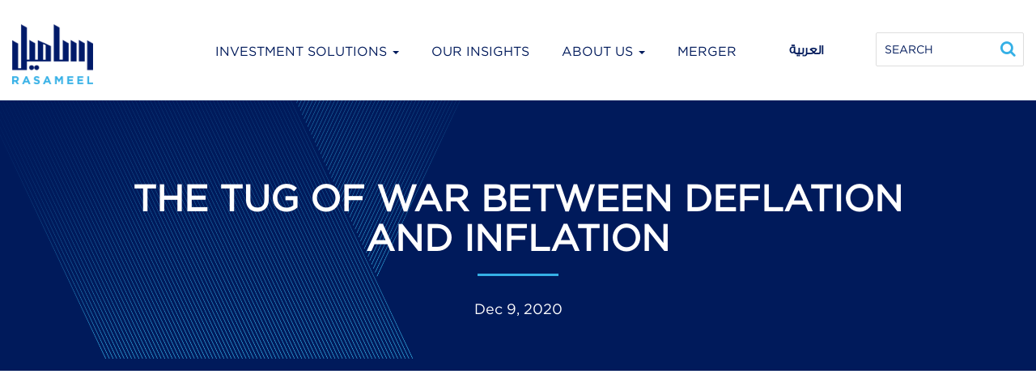

--- FILE ---
content_type: text/html; charset=UTF-8
request_url: https://www.rasameel.com/en/the-tug-of-war-between-deflation-and-inflation/
body_size: 11171
content:

<!doctype html>
<!--[if lt IE 7 ]> <html class="no-js ie6" lang="en-US"> <![endif]-->
<!--[if IE 7 ]>    <html class="no-js ie7" lang="en-US"> <![endif]-->
<!--[if IE 8 ]>    <html class="no-js ie8" lang="en-US"> <![endif]-->
<!--[if (gte IE 9)|!(IE)]><!--> <html class="no-js" lang="en-US"> <!--<![endif]-->
<head>
<title>The tug of war between Deflation and Inflation - Rasameel</title>


<meta charset="UTF-8" />
<meta name="viewport" content="width=device-width, user-scalable=no, initial-scale=1.0, minimum-scale=1.0, maximum-scale=1.0">
<meta http-equiv="X-UA-Compatible" content="IE=edge,chrome=1" />
<meta http-equiv="Content-Type" content="text/html; charset=utf-8"/> 
<meta http-equiv="Cache-Control" content="no-cache" />
<meta http-equiv="Pragma" content="no-cache" />
          <link rel="icon" type="image/png" href="https://www.rasameel.com/wp-content/uploads/2021/12/RIC-Logo-512x512-1.png" />
    
	<!-- Global site tag (gtag.js) - Google Analytics -->
<script async src="https://www.googletagmanager.com/gtag/js?id=G-0GH3093BQ9"></script>
<script>
  window.dataLayer = window.dataLayer || [];
  function gtag(){window.dataLayer.push(arguments);}
  gtag('js', new Date());

  gtag('config', 'G-0GH3093BQ9');
</script>


<meta name='robots' content='index, follow, max-image-preview:large, max-snippet:-1, max-video-preview:-1' />

	<!-- This site is optimized with the Yoast SEO plugin v23.1 - https://yoast.com/wordpress/plugins/seo/ -->
	<link rel="canonical" href="https://www.rasameel.com/en/the-tug-of-war-between-deflation-and-inflation/" />
	<meta property="og:locale" content="en_US" />
	<meta property="og:type" content="article" />
	<meta property="og:title" content="The tug of war between Deflation and Inflation - Rasameel" />
	<meta property="og:url" content="https://www.rasameel.com/en/the-tug-of-war-between-deflation-and-inflation/" />
	<meta property="og:site_name" content="Rasameel" />
	<meta property="article:published_time" content="2020-12-08T23:33:16+00:00" />
	<meta property="article:modified_time" content="2021-12-02T02:34:28+00:00" />
	<meta property="og:image" content="https://www.rasameel.com/wp-content/uploads/2021/11/Investment-Insights-29.jpg" />
	<meta property="og:image:width" content="1080" />
	<meta property="og:image:height" content="1351" />
	<meta property="og:image:type" content="image/jpeg" />
	<meta name="author" content="rasameeldev" />
	<meta name="twitter:card" content="summary_large_image" />
	<meta name="twitter:label1" content="Written by" />
	<meta name="twitter:data1" content="rasameeldev" />
	<script type="application/ld+json" class="yoast-schema-graph">{"@context":"https://schema.org","@graph":[{"@type":"WebPage","@id":"https://www.rasameel.com/en/the-tug-of-war-between-deflation-and-inflation/","url":"https://www.rasameel.com/en/the-tug-of-war-between-deflation-and-inflation/","name":"The tug of war between Deflation and Inflation - Rasameel","isPartOf":{"@id":"https://www.rasameel.com/en/#website"},"primaryImageOfPage":{"@id":"https://www.rasameel.com/en/the-tug-of-war-between-deflation-and-inflation/#primaryimage"},"image":{"@id":"https://www.rasameel.com/en/the-tug-of-war-between-deflation-and-inflation/#primaryimage"},"thumbnailUrl":"https://www.rasameel.com/wp-content/uploads/2021/11/Investment-Insights-29.jpg","datePublished":"2020-12-08T23:33:16+00:00","dateModified":"2021-12-02T02:34:28+00:00","author":{"@id":"https://www.rasameel.com/en/#/schema/person/108c0a508e55ea16e948087738cda097"},"breadcrumb":{"@id":"https://www.rasameel.com/en/the-tug-of-war-between-deflation-and-inflation/#breadcrumb"},"inLanguage":"en-US","potentialAction":[{"@type":"ReadAction","target":["https://www.rasameel.com/en/the-tug-of-war-between-deflation-and-inflation/"]}]},{"@type":"ImageObject","inLanguage":"en-US","@id":"https://www.rasameel.com/en/the-tug-of-war-between-deflation-and-inflation/#primaryimage","url":"https://www.rasameel.com/wp-content/uploads/2021/11/Investment-Insights-29.jpg","contentUrl":"https://www.rasameel.com/wp-content/uploads/2021/11/Investment-Insights-29.jpg","width":1080,"height":1351},{"@type":"BreadcrumbList","@id":"https://www.rasameel.com/en/the-tug-of-war-between-deflation-and-inflation/#breadcrumb","itemListElement":[{"@type":"ListItem","position":1,"name":"Home","item":"https://www.rasameel.com/en/"},{"@type":"ListItem","position":2,"name":"The tug of war between Deflation and Inflation"}]},{"@type":"WebSite","@id":"https://www.rasameel.com/en/#website","url":"https://www.rasameel.com/en/","name":"Rasameel","description":"All rights reserved.","potentialAction":[{"@type":"SearchAction","target":{"@type":"EntryPoint","urlTemplate":"https://www.rasameel.com/en/?s={search_term_string}"},"query-input":"required name=search_term_string"}],"inLanguage":"en-US"},{"@type":"Person","@id":"https://www.rasameel.com/en/#/schema/person/108c0a508e55ea16e948087738cda097","name":"rasameeldev","image":{"@type":"ImageObject","inLanguage":"en-US","@id":"https://www.rasameel.com/en/#/schema/person/image/","url":"https://secure.gravatar.com/avatar/2326ac277cfacb5662a5efd82a02faa23500c48df64a882d934dd9eb166084c3?s=96&d=mm&r=g","contentUrl":"https://secure.gravatar.com/avatar/2326ac277cfacb5662a5efd82a02faa23500c48df64a882d934dd9eb166084c3?s=96&d=mm&r=g","caption":"rasameeldev"},"sameAs":["https://rasameeldev.wpengine.com"],"url":"https://www.rasameel.com/en/author/rasameeldev/"}]}</script>
	<!-- / Yoast SEO plugin. -->


<link rel="alternate" type="application/rss+xml" title="Rasameel &raquo; Feed" href="https://www.rasameel.com/en/feed/" />
<link rel="alternate" type="application/rss+xml" title="Rasameel &raquo; Comments Feed" href="https://www.rasameel.com/en/comments/feed/" />
<link rel="alternate" type="application/rss+xml" title="Rasameel &raquo; The tug of war between Deflation and Inflation Comments Feed" href="https://www.rasameel.com/en/the-tug-of-war-between-deflation-and-inflation/feed/" />
<link rel="alternate" title="oEmbed (JSON)" type="application/json+oembed" href="https://www.rasameel.com/en/wp-json/oembed/1.0/embed?url=https%3A%2F%2Fwww.rasameel.com%2Fen%2Fthe-tug-of-war-between-deflation-and-inflation%2F" />
<link rel="alternate" title="oEmbed (XML)" type="text/xml+oembed" href="https://www.rasameel.com/en/wp-json/oembed/1.0/embed?url=https%3A%2F%2Fwww.rasameel.com%2Fen%2Fthe-tug-of-war-between-deflation-and-inflation%2F&#038;format=xml" />
<style id='wp-img-auto-sizes-contain-inline-css' type='text/css'>
img:is([sizes=auto i],[sizes^="auto," i]){contain-intrinsic-size:3000px 1500px}
/*# sourceURL=wp-img-auto-sizes-contain-inline-css */
</style>
<style id='wp-emoji-styles-inline-css' type='text/css'>

	img.wp-smiley, img.emoji {
		display: inline !important;
		border: none !important;
		box-shadow: none !important;
		height: 1em !important;
		width: 1em !important;
		margin: 0 0.07em !important;
		vertical-align: -0.1em !important;
		background: none !important;
		padding: 0 !important;
	}
/*# sourceURL=wp-emoji-styles-inline-css */
</style>
<link rel='stylesheet' id='contact-form-7-css' href='https://www.rasameel.com/wp-content/plugins/contact-form-7/includes/css/styles.css?ver=6.0.6' type='text/css' media='all' />
<link rel='stylesheet' id='ajax-filter-css' href='https://www.rasameel.com/wp-content/plugins/wordpress-ajax-filter-posts-master/assets/css/ajax-filter-posts.css?ver=06ffe4436743290567dfd46d4356df56' type='text/css' media='all' />
<link rel='stylesheet' id='wp-pagenavi-css' href='https://www.rasameel.com/wp-content/plugins/wp-pagenavi/pagenavi-css.css?ver=2.70' type='text/css' media='all' />
<link rel='stylesheet' id='bootstrap-css' href='https://www.rasameel.com/wp-content/themes/rasameel/css/bootstrap.min.css?ver=3.2.0' type='text/css' media='all' />
<link rel='stylesheet' id='wpbase-css' href='https://www.rasameel.com/wp-content/themes/rasameel/css/wpbase.min.css?ver=3.2.0' type='text/css' media='all' />
<link rel='stylesheet' id='magnific-css' href='https://www.rasameel.com/wp-content/themes/rasameel/css/magnific.css?ver=0.9.4' type='text/css' media='all' />
<link rel='stylesheet' id='font-awesome-css' href='https://www.rasameel.com/wp-content/themes/rasameel/css/font-awesome.min.css?ver=4.1.0' type='text/css' media='all' />
<link rel='stylesheet' id='responsive-style-css' href='https://www.rasameel.com/wp-content/themes/rasameel/style.css?ver=3.2.0' type='text/css' media='all' />
<link rel='stylesheet' id='pcs-styles-css' href='https://www.rasameel.com/wp-content/plugins/post-content-shortcodes/styles/default-styles.css?ver=1.0' type='text/css' media='screen' />
<script type="text/javascript" src="https://www.rasameel.com/wp-includes/js/jquery/jquery.min.js?ver=3.7.1" id="jquery-core-js"></script>
<script type="text/javascript" src="https://www.rasameel.com/wp-includes/js/jquery/jquery-migrate.min.js?ver=3.4.1" id="jquery-migrate-js"></script>
<script type="text/javascript" src="https://www.rasameel.com/wp-content/themes/rasameel/js/responsive-modernizr.js?ver=2.5.3" id="modernizr-js"></script>
<script type="text/javascript" src="https://www.rasameel.com/wp-content/themes/rasameel/js/magnific.min.js?ver=0.9.4" id="magnific-js"></script>
<script type="text/javascript" src="https://www.rasameel.com/wp-content/themes/rasameel/js/imagesloaded.pkgd.min.js?ver=06ffe4436743290567dfd46d4356df56" id="imagesloaded-script-js"></script>
<script type="text/javascript" src="https://www.rasameel.com/wp-content/themes/rasameel/js/jquery.isotope.min.js?ver=06ffe4436743290567dfd46d4356df56" id="isotope-script-js"></script>
<script type="text/javascript" src="https://www.rasameel.com/wp-content/themes/rasameel/js/bootstrap.js?ver=06ffe4436743290567dfd46d4356df56" id="bootstrap-script-js"></script>
<script type="text/javascript" src="https://www.rasameel.com/wp-content/themes/rasameel/js/custom.js?ver=06ffe4436743290567dfd46d4356df56" id="custom-script-js"></script>
<link rel="https://api.w.org/" href="https://www.rasameel.com/en/wp-json/" /><link rel="alternate" title="JSON" type="application/json" href="https://www.rasameel.com/en/wp-json/wp/v2/posts/2066" /><link rel="EditURI" type="application/rsd+xml" title="RSD" href="https://www.rasameel.com/xmlrpc.php?rsd" />
<style type="text/css">
.qtranxs_flag_en {background-image: url(https://www.rasameel.com/wp-content/plugins/qtranslate-xt-master/flags/gb.png); background-repeat: no-repeat;}
.qtranxs_flag_ar {background-image: url(https://www.rasameel.com/wp-content/plugins/qtranslate-xt-master/flags/arle.png); background-repeat: no-repeat;}
</style>
<link hreflang="en" href="https://www.rasameel.com/en/the-tug-of-war-between-deflation-and-inflation/" rel="alternate" />
<link hreflang="ar" href="https://www.rasameel.com/ar/the-tug-of-war-between-deflation-and-inflation/" rel="alternate" />
<link hreflang="x-default" href="https://www.rasameel.com/en/the-tug-of-war-between-deflation-and-inflation/" rel="alternate" />
<meta name="generator" content="qTranslate-XT 3.10.1" />



    <script type="text/javascript">



    // <![CDATA[



    jQuery(document).ready(function($){



        $("a[rel='magnific']").magnificPopup({



                type:'image'



        });



    });  



    // ]]>



    </script>



<!-- Google Fonts --><link href='//fonts.googleapis.com/css?family=Montserrat:400,700' rel='stylesheet' type='text/css'><!-- Custom CSS -->
<style type="text/css">
 
</style><link rel="icon" href="https://www.rasameel.com/wp-content/uploads/2021/12/cropped-RIC-Logo-512x512-1-32x32.png" sizes="32x32" />
<link rel="icon" href="https://www.rasameel.com/wp-content/uploads/2021/12/cropped-RIC-Logo-512x512-1-192x192.png" sizes="192x192" />
<link rel="apple-touch-icon" href="https://www.rasameel.com/wp-content/uploads/2021/12/cropped-RIC-Logo-512x512-1-180x180.png" />
<meta name="msapplication-TileImage" content="https://www.rasameel.com/wp-content/uploads/2021/12/cropped-RIC-Logo-512x512-1-270x270.png" />
  

<!-- theme style -->
    <link rel="stylesheet" href="https://www.rasameel.com/wp-content/themes/rasameel/css/bootstrap.css" type="text/css"/>
    <link rel="stylesheet" href="https://www.rasameel.com/wp-content/themes/rasameel/style.css?ver=24258">

<!-- slick -->
<!--<link rel="stylesheet" type="text/css" href="https://www.rasameel.com/wp-content/themes/rasameel/css/slick.css"/>
<link rel="stylesheet" type="text/css" href="https://www.rasameel.com/wp-content/themes/rasameel/css/slick-theme.css"/>-->

  <!--<script src="https://ajax.googleapis.com/ajax/libs/jquery/1.10.2/jquery.min.js"></script>-->
  <script>
  $(function() {
    $('a[href*=#]:not([href=#])').click(function() {
      if (location.pathname.replace(/^\//,'') == this.pathname.replace(/^\//,'') && location.hostname == this.hostname) {

        var target = $(this.hash);
        target = target.length ? target : $('[name=' + this.hash.slice(1) +']');
        if (target.length) {
          $('html,body').animate({
            scrollTop: target.offset().top
          }, 1000);
          return false;
        }
      }
    });
  });
  </script>

  <link href="https://unpkg.com/aos@2.3.1/dist/aos.css" rel="stylesheet">
  <script src="https://unpkg.com/aos@2.3.1/dist/aos.js"></script>

<style id='global-styles-inline-css' type='text/css'>
:root{--wp--preset--aspect-ratio--square: 1;--wp--preset--aspect-ratio--4-3: 4/3;--wp--preset--aspect-ratio--3-4: 3/4;--wp--preset--aspect-ratio--3-2: 3/2;--wp--preset--aspect-ratio--2-3: 2/3;--wp--preset--aspect-ratio--16-9: 16/9;--wp--preset--aspect-ratio--9-16: 9/16;--wp--preset--color--black: #000000;--wp--preset--color--cyan-bluish-gray: #abb8c3;--wp--preset--color--white: #ffffff;--wp--preset--color--pale-pink: #f78da7;--wp--preset--color--vivid-red: #cf2e2e;--wp--preset--color--luminous-vivid-orange: #ff6900;--wp--preset--color--luminous-vivid-amber: #fcb900;--wp--preset--color--light-green-cyan: #7bdcb5;--wp--preset--color--vivid-green-cyan: #00d084;--wp--preset--color--pale-cyan-blue: #8ed1fc;--wp--preset--color--vivid-cyan-blue: #0693e3;--wp--preset--color--vivid-purple: #9b51e0;--wp--preset--gradient--vivid-cyan-blue-to-vivid-purple: linear-gradient(135deg,rgb(6,147,227) 0%,rgb(155,81,224) 100%);--wp--preset--gradient--light-green-cyan-to-vivid-green-cyan: linear-gradient(135deg,rgb(122,220,180) 0%,rgb(0,208,130) 100%);--wp--preset--gradient--luminous-vivid-amber-to-luminous-vivid-orange: linear-gradient(135deg,rgb(252,185,0) 0%,rgb(255,105,0) 100%);--wp--preset--gradient--luminous-vivid-orange-to-vivid-red: linear-gradient(135deg,rgb(255,105,0) 0%,rgb(207,46,46) 100%);--wp--preset--gradient--very-light-gray-to-cyan-bluish-gray: linear-gradient(135deg,rgb(238,238,238) 0%,rgb(169,184,195) 100%);--wp--preset--gradient--cool-to-warm-spectrum: linear-gradient(135deg,rgb(74,234,220) 0%,rgb(151,120,209) 20%,rgb(207,42,186) 40%,rgb(238,44,130) 60%,rgb(251,105,98) 80%,rgb(254,248,76) 100%);--wp--preset--gradient--blush-light-purple: linear-gradient(135deg,rgb(255,206,236) 0%,rgb(152,150,240) 100%);--wp--preset--gradient--blush-bordeaux: linear-gradient(135deg,rgb(254,205,165) 0%,rgb(254,45,45) 50%,rgb(107,0,62) 100%);--wp--preset--gradient--luminous-dusk: linear-gradient(135deg,rgb(255,203,112) 0%,rgb(199,81,192) 50%,rgb(65,88,208) 100%);--wp--preset--gradient--pale-ocean: linear-gradient(135deg,rgb(255,245,203) 0%,rgb(182,227,212) 50%,rgb(51,167,181) 100%);--wp--preset--gradient--electric-grass: linear-gradient(135deg,rgb(202,248,128) 0%,rgb(113,206,126) 100%);--wp--preset--gradient--midnight: linear-gradient(135deg,rgb(2,3,129) 0%,rgb(40,116,252) 100%);--wp--preset--font-size--small: 13px;--wp--preset--font-size--medium: 20px;--wp--preset--font-size--large: 36px;--wp--preset--font-size--x-large: 42px;--wp--preset--spacing--20: 0.44rem;--wp--preset--spacing--30: 0.67rem;--wp--preset--spacing--40: 1rem;--wp--preset--spacing--50: 1.5rem;--wp--preset--spacing--60: 2.25rem;--wp--preset--spacing--70: 3.38rem;--wp--preset--spacing--80: 5.06rem;--wp--preset--shadow--natural: 6px 6px 9px rgba(0, 0, 0, 0.2);--wp--preset--shadow--deep: 12px 12px 50px rgba(0, 0, 0, 0.4);--wp--preset--shadow--sharp: 6px 6px 0px rgba(0, 0, 0, 0.2);--wp--preset--shadow--outlined: 6px 6px 0px -3px rgb(255, 255, 255), 6px 6px rgb(0, 0, 0);--wp--preset--shadow--crisp: 6px 6px 0px rgb(0, 0, 0);}:where(.is-layout-flex){gap: 0.5em;}:where(.is-layout-grid){gap: 0.5em;}body .is-layout-flex{display: flex;}.is-layout-flex{flex-wrap: wrap;align-items: center;}.is-layout-flex > :is(*, div){margin: 0;}body .is-layout-grid{display: grid;}.is-layout-grid > :is(*, div){margin: 0;}:where(.wp-block-columns.is-layout-flex){gap: 2em;}:where(.wp-block-columns.is-layout-grid){gap: 2em;}:where(.wp-block-post-template.is-layout-flex){gap: 1.25em;}:where(.wp-block-post-template.is-layout-grid){gap: 1.25em;}.has-black-color{color: var(--wp--preset--color--black) !important;}.has-cyan-bluish-gray-color{color: var(--wp--preset--color--cyan-bluish-gray) !important;}.has-white-color{color: var(--wp--preset--color--white) !important;}.has-pale-pink-color{color: var(--wp--preset--color--pale-pink) !important;}.has-vivid-red-color{color: var(--wp--preset--color--vivid-red) !important;}.has-luminous-vivid-orange-color{color: var(--wp--preset--color--luminous-vivid-orange) !important;}.has-luminous-vivid-amber-color{color: var(--wp--preset--color--luminous-vivid-amber) !important;}.has-light-green-cyan-color{color: var(--wp--preset--color--light-green-cyan) !important;}.has-vivid-green-cyan-color{color: var(--wp--preset--color--vivid-green-cyan) !important;}.has-pale-cyan-blue-color{color: var(--wp--preset--color--pale-cyan-blue) !important;}.has-vivid-cyan-blue-color{color: var(--wp--preset--color--vivid-cyan-blue) !important;}.has-vivid-purple-color{color: var(--wp--preset--color--vivid-purple) !important;}.has-black-background-color{background-color: var(--wp--preset--color--black) !important;}.has-cyan-bluish-gray-background-color{background-color: var(--wp--preset--color--cyan-bluish-gray) !important;}.has-white-background-color{background-color: var(--wp--preset--color--white) !important;}.has-pale-pink-background-color{background-color: var(--wp--preset--color--pale-pink) !important;}.has-vivid-red-background-color{background-color: var(--wp--preset--color--vivid-red) !important;}.has-luminous-vivid-orange-background-color{background-color: var(--wp--preset--color--luminous-vivid-orange) !important;}.has-luminous-vivid-amber-background-color{background-color: var(--wp--preset--color--luminous-vivid-amber) !important;}.has-light-green-cyan-background-color{background-color: var(--wp--preset--color--light-green-cyan) !important;}.has-vivid-green-cyan-background-color{background-color: var(--wp--preset--color--vivid-green-cyan) !important;}.has-pale-cyan-blue-background-color{background-color: var(--wp--preset--color--pale-cyan-blue) !important;}.has-vivid-cyan-blue-background-color{background-color: var(--wp--preset--color--vivid-cyan-blue) !important;}.has-vivid-purple-background-color{background-color: var(--wp--preset--color--vivid-purple) !important;}.has-black-border-color{border-color: var(--wp--preset--color--black) !important;}.has-cyan-bluish-gray-border-color{border-color: var(--wp--preset--color--cyan-bluish-gray) !important;}.has-white-border-color{border-color: var(--wp--preset--color--white) !important;}.has-pale-pink-border-color{border-color: var(--wp--preset--color--pale-pink) !important;}.has-vivid-red-border-color{border-color: var(--wp--preset--color--vivid-red) !important;}.has-luminous-vivid-orange-border-color{border-color: var(--wp--preset--color--luminous-vivid-orange) !important;}.has-luminous-vivid-amber-border-color{border-color: var(--wp--preset--color--luminous-vivid-amber) !important;}.has-light-green-cyan-border-color{border-color: var(--wp--preset--color--light-green-cyan) !important;}.has-vivid-green-cyan-border-color{border-color: var(--wp--preset--color--vivid-green-cyan) !important;}.has-pale-cyan-blue-border-color{border-color: var(--wp--preset--color--pale-cyan-blue) !important;}.has-vivid-cyan-blue-border-color{border-color: var(--wp--preset--color--vivid-cyan-blue) !important;}.has-vivid-purple-border-color{border-color: var(--wp--preset--color--vivid-purple) !important;}.has-vivid-cyan-blue-to-vivid-purple-gradient-background{background: var(--wp--preset--gradient--vivid-cyan-blue-to-vivid-purple) !important;}.has-light-green-cyan-to-vivid-green-cyan-gradient-background{background: var(--wp--preset--gradient--light-green-cyan-to-vivid-green-cyan) !important;}.has-luminous-vivid-amber-to-luminous-vivid-orange-gradient-background{background: var(--wp--preset--gradient--luminous-vivid-amber-to-luminous-vivid-orange) !important;}.has-luminous-vivid-orange-to-vivid-red-gradient-background{background: var(--wp--preset--gradient--luminous-vivid-orange-to-vivid-red) !important;}.has-very-light-gray-to-cyan-bluish-gray-gradient-background{background: var(--wp--preset--gradient--very-light-gray-to-cyan-bluish-gray) !important;}.has-cool-to-warm-spectrum-gradient-background{background: var(--wp--preset--gradient--cool-to-warm-spectrum) !important;}.has-blush-light-purple-gradient-background{background: var(--wp--preset--gradient--blush-light-purple) !important;}.has-blush-bordeaux-gradient-background{background: var(--wp--preset--gradient--blush-bordeaux) !important;}.has-luminous-dusk-gradient-background{background: var(--wp--preset--gradient--luminous-dusk) !important;}.has-pale-ocean-gradient-background{background: var(--wp--preset--gradient--pale-ocean) !important;}.has-electric-grass-gradient-background{background: var(--wp--preset--gradient--electric-grass) !important;}.has-midnight-gradient-background{background: var(--wp--preset--gradient--midnight) !important;}.has-small-font-size{font-size: var(--wp--preset--font-size--small) !important;}.has-medium-font-size{font-size: var(--wp--preset--font-size--medium) !important;}.has-large-font-size{font-size: var(--wp--preset--font-size--large) !important;}.has-x-large-font-size{font-size: var(--wp--preset--font-size--x-large) !important;}
/*# sourceURL=global-styles-inline-css */
</style>
</head>

<body data-rsssl=1 data-spy="scroll" data-offset="10" id="page">


<section id="header" class="">
    <div class="container">
        <div class="row">
          
          <div class="col-md-2 col-xs-10">
                         <div class="logo">
                <a href="https://www.rasameel.com/en/" title="Rasameel" rel="home">
                  <img src="https://www.rasameel.com/wp-content/uploads/2021/10/rasameel-logo.png" alt="Rasameel" />
                </a>
              </div>
                      </div>

          <div class="col-md-7 hidden-xs">
            <nav class="navbar navbar-default">
                <div class="navbar-header">
                </div>
                <div id="navbar" class="navbar-collapse collapse">
                     <ul id="menu-main-menu" class="nav navbar-nav"><li id="menu-item-1921" class="menu-item menu-item-type-post_type menu-item-object-page menu-item-has-children dropdown menu-item-1921"><a href="https://www.rasameel.com/en/investment-solutions/" class="dropdown-toggle" data-toggle="dropdown">Investment Solutions <b class="caret"></b></a>
<ul class="dropdown-menu">
	<li id="menu-item-1925" class="menu-item menu-item-type-post_type menu-item-object-page menu-item-1925"><a href="https://www.rasameel.com/en/investment-solutions/funds/">Funds</a></li>
	<li id="menu-item-1926" class="menu-item menu-item-type-post_type menu-item-object-page menu-item-1926"><a href="https://www.rasameel.com/en/investment-solutions/portfolio-strategies/">Portfolio Strategies</a></li>
	<li id="menu-item-1927" class="menu-item menu-item-type-post_type menu-item-object-page menu-item-1927"><a href="https://www.rasameel.com/en/investment-solutions/real-estate/">Real Estate</a></li>
</ul>
</li>
<li id="menu-item-1922" class="menu-item menu-item-type-post_type menu-item-object-page menu-item-1922"><a href="https://www.rasameel.com/en/investment-insights/">Our Insights</a></li>
<li id="menu-item-1924" class="menu-item menu-item-type-post_type menu-item-object-page menu-item-has-children dropdown menu-item-1924"><a href="https://www.rasameel.com/en/about/" class="dropdown-toggle" data-toggle="dropdown">About us <b class="caret"></b></a>
<ul class="dropdown-menu">
	<li id="menu-item-1967" class="menu-item menu-item-type-post_type menu-item-object-page menu-item-1967"><a href="https://www.rasameel.com/en/about/overview/">Overview</a></li>
	<li id="menu-item-1929" class="menu-item menu-item-type-post_type menu-item-object-page menu-item-1929"><a href="https://www.rasameel.com/en/about/directors/">Board Of Directors</a></li>
	<li id="menu-item-1928" class="menu-item menu-item-type-post_type menu-item-object-page menu-item-1928"><a href="https://www.rasameel.com/en/about/team/">Meet the Team</a></li>
	<li id="menu-item-2540" class="menu-item menu-item-type-post_type menu-item-object-page menu-item-2540"><a href="https://www.rasameel.com/en/sharia-supervisory-board/">Sharia Supervisory Board</a></li>
	<li id="menu-item-1931" class="menu-item menu-item-type-post_type menu-item-object-page menu-item-1931"><a href="https://www.rasameel.com/en/about/press/">Press Releases</a></li>
	<li id="menu-item-1930" class="menu-item menu-item-type-post_type menu-item-object-page menu-item-1930"><a href="https://www.rasameel.com/en/about/investor-relations/">Investor Relations</a></li>
	<li id="menu-item-2050" class="menu-item menu-item-type-post_type menu-item-object-page menu-item-2050"><a href="https://www.rasameel.com/en/about/career/">Career</a></li>
</ul>
</li>
<li id="menu-item-3826" class="menu-item menu-item-type-post_type menu-item-object-page menu-item-3826"><a href="https://www.rasameel.com/en/merger/">Merger</a></li>
</ul>                </div>
            </nav>
          </div>
          <div class="col-md-1 col-xs-5 hidden-xs">
                                          <ul class="menu-end">
                <!--<li><a href="https://www.rasameel.com/en/shutterstock_519924262/" class="btn btn-default">shutterstock_519924262</a></li>-->
                                  <li class="menu-item hidden-xs"><a href="https://www.rasameel.com/ar/the-tug-of-war-between-deflation-and-inflation" class="lang" style="font-family:'ARFontLight';">العربية</a></li>
                              </ul>
          </div>
          <div class="col-md-2 hidden-xs">
            <form method="get" class="search-container search-home" action="https://www.rasameel.com/en/">
              <input type="text" class="search-box" id="search-box" name="s" placeholder="SEARCH" />
                <label class="search-icon-container" for="search-box"><span class="search-icon fa fa-search"></span></label>
            </form>
          </div>

          <div class="col-xs-2 col-sm-2 visible-xs visible-sm">
            <span class="hamburger" onclick="openMobileNav()">&#9776;</span>
          </div>

        </div>
    </div>
</section>

<script type="text/javascript">
$('li.dropdown').on('click', function() {
    var $el = $(this);
    if ($el.hasClass('open')) {
        var $a = $el.children('a.dropdown-toggle');
        if ($a.length && $a.attr('href')) {
            location.href = $a.attr('href');
        }
    }
});
</script>


      <!-- ############# mobile nav ############# -->
      <div id="myMobileNav" class="menu-overlay">
        <a href="javascript:void(0)" class="closebtn" onclick="closeMobileNav()">&times;</a>
        <div class="overlay-content">
          <div class="menu-main-menu-container"><ul id="menu-main-menu-1" class="mob-menu"><li class="menu-item menu-item-type-post_type menu-item-object-page menu-item-has-children menu-item-1921"><a href="https://www.rasameel.com/en/investment-solutions/">Investment Solutions</a>
<ul class="sub-menu">
	<li class="menu-item menu-item-type-post_type menu-item-object-page menu-item-1925"><a href="https://www.rasameel.com/en/investment-solutions/funds/">Funds</a></li>
	<li class="menu-item menu-item-type-post_type menu-item-object-page menu-item-1926"><a href="https://www.rasameel.com/en/investment-solutions/portfolio-strategies/">Portfolio Strategies</a></li>
	<li class="menu-item menu-item-type-post_type menu-item-object-page menu-item-1927"><a href="https://www.rasameel.com/en/investment-solutions/real-estate/">Real Estate</a></li>
</ul>
</li>
<li class="menu-item menu-item-type-post_type menu-item-object-page menu-item-1922"><a href="https://www.rasameel.com/en/investment-insights/">Our Insights</a></li>
<li class="menu-item menu-item-type-post_type menu-item-object-page menu-item-has-children menu-item-1924"><a href="https://www.rasameel.com/en/about/">About us</a>
<ul class="sub-menu">
	<li class="menu-item menu-item-type-post_type menu-item-object-page menu-item-1967"><a href="https://www.rasameel.com/en/about/overview/">Overview</a></li>
	<li class="menu-item menu-item-type-post_type menu-item-object-page menu-item-1929"><a href="https://www.rasameel.com/en/about/directors/">Board Of Directors</a></li>
	<li class="menu-item menu-item-type-post_type menu-item-object-page menu-item-1928"><a href="https://www.rasameel.com/en/about/team/">Meet the Team</a></li>
	<li class="menu-item menu-item-type-post_type menu-item-object-page menu-item-2540"><a href="https://www.rasameel.com/en/sharia-supervisory-board/">Sharia Supervisory Board</a></li>
	<li class="menu-item menu-item-type-post_type menu-item-object-page menu-item-1931"><a href="https://www.rasameel.com/en/about/press/">Press Releases</a></li>
	<li class="menu-item menu-item-type-post_type menu-item-object-page menu-item-1930"><a href="https://www.rasameel.com/en/about/investor-relations/">Investor Relations</a></li>
	<li class="menu-item menu-item-type-post_type menu-item-object-page menu-item-2050"><a href="https://www.rasameel.com/en/about/career/">Career</a></li>
</ul>
</li>
<li class="menu-item menu-item-type-post_type menu-item-object-page menu-item-3826"><a href="https://www.rasameel.com/en/merger/">Merger</a></li>
</ul></div>          
                                <li class="menu-item"><a href="https://www.rasameel.com/ar/the-tug-of-war-between-deflation-and-inflation" class="lang" style="font-family:'ARFontLight';">العربية</a></li>
          
            <form method="get" class="search-container search-home" action="https://www.rasameel.com/en/">
              <input type="text" class="search-box" id="search-box" name="s" placeholder="SEARCH" />
                <label class="search-icon-container" for="search-box"><span class="search-icon fa fa-search fa-search-mobile"></span></label>
            </form>

                <!--                    <p>Noor AlSalhiya Complex, AlQibla, Kuwait City, Floor 5 , P.O.Box 4915 Safat 13050<br />
<a href="https://goo.gl/maps/MHDJEV7H8ArQot2h6" target="_blank" rel="noopener">Location Map</a></p>
<p>T: +965 22478800<br />
E: info@rasameel.com</p>
                                -->
        </div>  
      </div>

      <script>
      function openMobileNav() {
        document.getElementById("myMobileNav").style.height = "100%";
      }

      function closeMobileNav() {
        document.getElementById("myMobileNav").style.height = "0%";
      }
      </script>



<section id="wrap-pagehero">
  <div class="container">
    <div class="row">
      <div class="col-md-10 col-md-offset-1 text-center txt-white">
        <h1 class="txt-white" data-aos="fade-down" data-aos-delay="300">The tug of war between Deflation and Inflation</h1>
        <h2 class="line line-blue" data-aos="zoom-out-up" data-aos-delay="600"></h2>
        
                  <p class="txt-white" data-aos="zoom-in" data-aos-delay="1000">Dec 9, 2020</p>
        
              
      </div>
    </div>
  </div>
</section>

<!-- portfolio strtegies breadcrumb (file listing) -->

<!-- portfolio strtegies (file listing content) -->




            



<section id="wrap-page">
  <div class="container">
    <div class="row mt">
      <div class="col-md-10 col-md-offset-1">

                          

            <!--<small>Wednesday December  9th, 2020</small>-->
          
          <div class="post-desc">
            <p>&nbsp;</p>
            <p><iframe src="https://www.linkedin.com/embed/feed/update/urn:li:ugcPost:6743831051212226560" allowfullscreen="" title="Embedded post" width="99%" height="1100" frameborder="0"></iframe></p>
            <p>&nbsp;</p>

            <hr>

                            Share it on 
              <!-- Sharingbutton Facebook -->
              <a class="resp-sharing-button__link" href="https://facebook.com/sharer/sharer.php?u=https://www.rasameel.com/the-tug-of-war-between-deflation-and-inflation" target="_blank" rel="noopener" aria-label="">
                <div class="resp-sharing-button resp-sharing-button--facebook resp-sharing-button--small"><div aria-hidden="true" class="resp-sharing-button__icon resp-sharing-button__icon--solid">
                  <svg xmlns="http://www.w3.org/2000/svg" viewBox="0 0 24 24"><path d="M18.77 7.5H14.5V5.6c0-.9.6-1.1 1-1.1h3V.54L14.17.53C10.24.54 9.5 3.48 9.5 5.37V7.5h-3v4h3v12h5v-12h3.85l.42-4z"/></svg>
                  </div>
                </div>
              </a>

              <!-- Sharingbutton Twitter -->
              <a class="resp-sharing-button__link" href="https://twitter.com/intent/tweet/?text=&amp;url=https://www.rasameel.com/the-tug-of-war-between-deflation-and-inflation" target="_blank" rel="noopener" aria-label="">
                <div class="resp-sharing-button resp-sharing-button--twitter resp-sharing-button--small"><div aria-hidden="true" class="resp-sharing-button__icon resp-sharing-button__icon--solid">
                  <svg xmlns="http://www.w3.org/2000/svg" viewBox="0 0 24 24"><path d="M23.4 4.83c-.8.37-1.5.38-2.22.02.94-.56.98-.96 1.32-2.02-.88.52-1.85.9-2.9 1.1-.8-.88-2-1.43-3.3-1.43-2.5 0-4.55 2.04-4.55 4.54 0 .36.04.7.12 1.04-3.78-.2-7.12-2-9.37-4.75-.4.67-.6 1.45-.6 2.3 0 1.56.8 2.95 2 3.77-.73-.03-1.43-.23-2.05-.57v.06c0 2.2 1.57 4.03 3.65 4.44-.67.18-1.37.2-2.05.08.57 1.8 2.25 3.12 4.24 3.16-1.95 1.52-4.36 2.16-6.74 1.88 2 1.3 4.4 2.04 6.97 2.04 8.36 0 12.93-6.92 12.93-12.93l-.02-.6c.9-.63 1.96-1.22 2.57-2.14z"/></svg>
                  </div>
                </div>
              </a>

              <!-- Sharingbutton LinkedIn -->
              <a class="resp-sharing-button__link" href="https://www.linkedin.com/shareArticle?mini=true&amp;url=https://www.rasameel.com/the-tug-of-war-between-deflation-and-inflation&amp;title=&amp;summary=&amp;source=https://www.rasameel.com/the-tug-of-war-between-deflation-and-inflation" target="_blank" rel="noopener" aria-label="">
                <div class="resp-sharing-button resp-sharing-button--linkedin resp-sharing-button--small"><div aria-hidden="true" class="resp-sharing-button__icon resp-sharing-button__icon--solid">
                  <svg xmlns="http://www.w3.org/2000/svg" viewBox="0 0 24 24"><path d="M6.5 21.5h-5v-13h5v13zM4 6.5h-.04c-1.5 0-2.5-1.18-2.5-2.48 0-1.33 1.02-2.4 2.56-2.4s2.5 1.1 2.52 2.43c0 1.3-.98 2.45-2.55 2.45zm11.5 6c-1.1 0-2 .9-2 2v7h-5s.06-12 0-13h5V10s1.55-1.46 3.94-1.46c2.96 0 5.06 2.15 5.06 6.3v6.66h-5v-7c0-1.1-.9-2-2-2z"/></svg>
                  </div>
                </div>
              </a>

			  <!-- Sharingbutton WhatsApp -->
				<a class="resp-sharing-button__link" href="https://api.whatsapp.com/send?text=https://www.rasameel.com/the-tug-of-war-between-deflation-and-inflation" data-action="share/whatsapp/share" target="_blank">
				  <div class="resp-sharing-button resp-sharing-button--whatsapp resp-sharing-button--small"><div aria-hidden="true" class="resp-sharing-button__icon resp-sharing-button__icon--solid">
					<svg xmlns="http://www.w3.org/2000/svg" viewBox="0 0 24 24"><path d="M20.1 3.9C17.9 1.7 15 .5 12 .5 5.8.5.7 5.6.7 11.9c0 2 .5 3.9 1.5 5.6L.6 23.4l6-1.6c1.6.9 3.5 1.3 5.4 1.3 6.3 0 11.4-5.1 11.4-11.4-.1-2.8-1.2-5.7-3.3-7.8zM12 21.4c-1.7 0-3.3-.5-4.8-1.3l-.4-.2-3.5 1 1-3.4L4 17c-1-1.5-1.4-3.2-1.4-5.1 0-5.2 4.2-9.4 9.4-9.4 2.5 0 4.9 1 6.7 2.8 1.8 1.8 2.8 4.2 2.8 6.7-.1 5.2-4.3 9.4-9.5 9.4zm5.1-7.1c-.3-.1-1.7-.9-1.9-1-.3-.1-.5-.1-.7.1-.2.3-.8 1-.9 1.1-.2.2-.3.2-.6.1s-1.2-.5-2.3-1.4c-.9-.8-1.4-1.7-1.6-2-.2-.3 0-.5.1-.6s.3-.3.4-.5c.2-.1.3-.3.4-.5.1-.2 0-.4 0-.5C10 9 9.3 7.6 9 7c-.1-.4-.4-.3-.5-.3h-.6s-.4.1-.7.3c-.3.3-1 1-1 2.4s1 2.8 1.1 3c.1.2 2 3.1 4.9 4.3.7.3 1.2.5 1.6.6.7.2 1.3.2 1.8.1.6-.1 1.7-.7 1.9-1.3.2-.7.2-1.2.2-1.3-.1-.3-.3-.4-.6-.5z"/></svg>
					</div>
				 </div>
				</a>
			  
            <hr>
          </div>

        
                    
                       

                      
                   

      </div>
    </div>


    <!-- RELATED POSTs -->                          
    <div class="row">
      <div class="col-md-10 col-md-offset-1 text-center">

        <h2 class="txt-blue">Related Posts</h2>
        <p>&nbsp;</p>

          
            <div class="col-md-4">
              <div class="panel panel-default panel-service panel-news">
                <img width="217" height="300" src="https://www.rasameel.com/wp-content/uploads/2025/04/Screenshot-2025-04-10-at-6.39.00 PM-217x300.jpg" class="news-img wp-post-image" alt="" decoding="async" loading="lazy" srcset="https://www.rasameel.com/wp-content/uploads/2025/04/Screenshot-2025-04-10-at-6.39.00 PM-217x300.jpg 217w, https://www.rasameel.com/wp-content/uploads/2025/04/Screenshot-2025-04-10-at-6.39.00 PM-740x1024.jpg 740w, https://www.rasameel.com/wp-content/uploads/2025/04/Screenshot-2025-04-10-at-6.39.00 PM-768x1063.jpg 768w, https://www.rasameel.com/wp-content/uploads/2025/04/Screenshot-2025-04-10-at-6.39.00 PM.jpg 802w" sizes="auto, (max-width: 217px) 100vw, 217px" />                <p><small>Apr 10, 2025</small></p>
                <p class="title"><a href="https://www.rasameel.com/en/market-turbulence-report-trumps-tariffs/">Market Turbulence Report: Trump&#8217;s Tariffs</a></p>
              </div>
            </div>
          
            <div class="col-md-4">
              <div class="panel panel-default panel-service panel-news">
                <img width="285" height="300" src="https://www.rasameel.com/wp-content/uploads/2024/01/Screenshot-2024-01-30-at-12.33.12 PM-285x300.jpg" class="news-img wp-post-image" alt="" decoding="async" loading="lazy" srcset="https://www.rasameel.com/wp-content/uploads/2024/01/Screenshot-2024-01-30-at-12.33.12 PM-285x300.jpg 285w, https://www.rasameel.com/wp-content/uploads/2024/01/Screenshot-2024-01-30-at-12.33.12 PM-768x808.jpg 768w, https://www.rasameel.com/wp-content/uploads/2024/01/Screenshot-2024-01-30-at-12.33.12 PM.jpg 791w" sizes="auto, (max-width: 285px) 100vw, 285px" />                <p><small>Jan 30, 2024</small></p>
                <p class="title"><a href="https://www.rasameel.com/en/ire-outlook-2024/">IRE Outlook 2024</a></p>
              </div>
            </div>
          
            <div class="col-md-4">
              <div class="panel panel-default panel-service panel-news">
                <img width="257" height="300" src="https://www.rasameel.com/wp-content/uploads/2024/01/Screenshot-2024-01-30-at-12.30.29 PM-257x300.jpg" class="news-img wp-post-image" alt="" decoding="async" loading="lazy" srcset="https://www.rasameel.com/wp-content/uploads/2024/01/Screenshot-2024-01-30-at-12.30.29 PM-257x300.jpg 257w, https://www.rasameel.com/wp-content/uploads/2024/01/Screenshot-2024-01-30-at-12.30.29 PM.jpg 671w" sizes="auto, (max-width: 257px) 100vw, 257px" />                <p><small>Jan 30, 2024</small></p>
                <p class="title"><a href="https://www.rasameel.com/en/capital-market-outlook-2024/">Capital Market Outlook 2024</a></p>
              </div>
            </div>
                  </div>
      </div>


  </div><!--/container -->
</section>


           <!-- material icons -->
<link href="https://fonts.googleapis.com/icon?family=Material+Icons" rel="stylesheet" />
<!-- fontawesome icons -->
<link rel="stylesheet" type="text/css" href="https://maxcdn.bootstrapcdn.com/font-awesome/4.7.0/css/font-awesome.min.css" />

    <footer>
    <!-- <a href="https://api.whatsapp.com/send?phone=+96567670756" target="_blank" id="connectWA"><i class="fa fa-whatsapp"></i></a> -->
<!-- Satish -->
<a href="https://wa.me/96522478800" target="_blank" id="connectWA"><i class="fa fa-whatsapp"></i></a>
        <div class="container">
            <div class="row">
                                  <div class="col-md-2 box">
                                        <p><img decoding="async" src="https://www.rasameel.com/wp-content/uploads/2021/10/rasameel-logo.png" alt="rasameel" /></p>
<p><a href="https://twitter.com/Rasameel" target="_blank" rel="noopener noreferrer"><i class="fa fa-twitter"></i></a>&nbsp;&nbsp;<a href="https://www.instagram.com/rasameel/" target="_blank" rel="noopener noreferrer"><i class="fa fa-instagram"></i></a>&nbsp;&nbsp;<a href="https://www.linkedin.com/company/rasameel-investment-company" target="_blank" rel="noopener noreferrer"><i class="fa fa-linkedin"></i></a>&nbsp;&nbsp;<a href="https://www.youtube.com/channel/UCttkzw2lScENqUo3G3F835A" target="_blank" rel="noopener noreferrer"><i class="fa fa-youtube-play"></i></a></p>
                                            <!-- post news in footer -->
                                                              </div>
                                  <div class="col-md-3 box">
                    <h3>Recent News</h3>                    <p><a href=https://www.rasameel.com/en/press/%d9%85%d9%88%d8%a7%d9%81%d9%82%d8%a9-%d9%87%d9%8a%d8%a6%d8%a9-%d8%a3%d8%b3%d9%88%d8%a7%d9%82-%d8%a7%d9%84%d9%85%d8%a7%d9%84-%d8%b9%d9%84%d9%89-%d9%85%d8%b4%d8%b1%d9%88%d8%b9-%d8%b9%d9%82%d8%af-%d8%a7/>موافقة هيئة أسواق المال على مشروع عقد الاندماج</a><br><span class="txt-small txt-white"><i class="fa fa-clock-o fa-icon"></i>&nbsp;Nov 27, 2025</span></p><p><a href=https://www.rasameel.com/en/press/%d8%aa%d9%88%d9%82%d9%8a%d8%b9-%d8%a7%d8%aa%d9%81%d8%a7%d9%82%d9%8a%d8%a9-%d8%a7%d9%84%d8%a5%d9%86%d8%af%d9%85%d8%a7%d8%ac-%d8%b9%d9%86-%d8%b7%d8%b1%d9%8a%d9%82-%d8%a7%d9%84%d8%b6%d9%85-%d8%a8%d9%8a/>توقيع اتفاقية الإندماج عن طريق الضم بين شركتي رساميل للاستثمار وكفيك للاستثمار</a><br><span class="txt-small txt-white"><i class="fa fa-clock-o fa-icon"></i>&nbsp;Aug 13, 2025</span></p>
                                            <!-- post news in footer -->
                                                              </div>
                                  <div class="col-md-4 box">
                    <h3>Extra Links</h3>                    <div class="menu-footer-container"><ul id="menu-footer" class="footer-menu"><li id="menu-item-1648" class="menu-item menu-item-type-post_type menu-item-object-page menu-item-1648"><a href="https://www.rasameel.com/en/about/">About us</a></li>
<li id="menu-item-1651" class="menu-item menu-item-type-post_type menu-item-object-page menu-item-1651"><a href="https://www.rasameel.com/en/contact/">Contact us</a></li>
<li id="menu-item-1649" class="menu-item menu-item-type-post_type menu-item-object-page menu-item-1649"><a href="https://www.rasameel.com/en/investment-solutions/">Investment Solutions</a></li>
<li id="menu-item-1654" class="menu-item menu-item-type-post_type menu-item-object-page menu-item-1654"><a href="https://www.rasameel.com/en/about/career/">Career</a></li>
<li id="menu-item-2246" class="menu-item menu-item-type-post_type menu-item-object-page menu-item-2246"><a href="/contact/">Complaints</a></li>
<li id="menu-item-2395" class="menu-item menu-item-type-post_type menu-item-object-page menu-item-2395"><a href="https://www.rasameel.com/en/privacy-policy/">Privacy Policy</a></li>
</ul></div>
                                            <!-- post news in footer -->
                                                              </div>
                                  <div class="col-md-3 box">
                    <h3>Get in Touch</h3>                    <p>Noor AlSalhiya Complex, AlQibla, Kuwait City, Floor 5 , P.O.Box 4915 Safat 13050<br />
<a href="https://goo.gl/maps/MHDJEV7H8ArQot2h6" target="_blank" rel="noopener">Location Map</a></p>
<p>T: +965 22478800<br />
E: info@rasameel.com</p>
                                            <!-- post news in footer -->
                                                              </div>
                            </div>

            <hr>

            <div class="row">
                <div class="col-md-12 text-center">
                  <p>&copy; 2026 Rasameel. All rights reserved.</p>
                </div>
            </div>

        </div>
    </footer>

  <script>
    AOS.init({
      disable: 'mobile',
    });
  </script>


  <script type="speculationrules">
{"prefetch":[{"source":"document","where":{"and":[{"href_matches":"/en/*"},{"not":{"href_matches":["/wp-*.php","/wp-admin/*","/wp-content/uploads/*","/wp-content/*","/wp-content/plugins/*","/wp-content/themes/rasameel/*","/en/*\\?(.+)"]}},{"not":{"selector_matches":"a[rel~=\"nofollow\"]"}},{"not":{"selector_matches":".no-prefetch, .no-prefetch a"}}]},"eagerness":"conservative"}]}
</script>
		<script type="text/javascript">
			var visualizerUserInteractionEvents = [
				"scroll",
				"mouseover",
				"keydown",
				"touchmove",
				"touchstart"
			];

			visualizerUserInteractionEvents.forEach(function(event) {
				window.addEventListener(event, visualizerTriggerScriptLoader, { passive: true });
			});

			function visualizerTriggerScriptLoader() {
				visualizerLoadScripts();
				visualizerUserInteractionEvents.forEach(function(event) {
					window.removeEventListener(event, visualizerTriggerScriptLoader, { passive: true });
				});
			}

			function visualizerLoadScripts() {
				document.querySelectorAll("script[data-visualizer-script]").forEach(function(elem) {
					jQuery.getScript( elem.getAttribute("data-visualizer-script") )
					.done( function( script, textStatus ) {
						elem.setAttribute("src", elem.getAttribute("data-visualizer-script"));
						elem.removeAttribute("data-visualizer-script");
						setTimeout( function() {
							visualizerRefreshChart();
						} );
					} );
				});
			}

			function visualizerRefreshChart() {
				jQuery( '.visualizer-front:not(.visualizer-chart-loaded)' ).resize();
				if ( jQuery( 'div.viz-facade-loaded:not(.visualizer-lazy):empty' ).length > 0 ) {
					visualizerUserInteractionEvents.forEach( function( event ) {
						window.addEventListener( event, function() {
							jQuery( '.visualizer-front:not(.visualizer-chart-loaded)' ).resize();
						}, { passive: true } );
					} );
				}
			}
		</script>
			<script type="text/javascript" src="https://www.rasameel.com/wp-includes/js/dist/hooks.min.js?ver=dd5603f07f9220ed27f1" id="wp-hooks-js"></script>
<script type="text/javascript" src="https://www.rasameel.com/wp-includes/js/dist/i18n.min.js?ver=c26c3dc7bed366793375" id="wp-i18n-js"></script>
<script type="text/javascript" id="wp-i18n-js-after">
/* <![CDATA[ */
wp.i18n.setLocaleData( { 'text direction\u0004ltr': [ 'ltr' ] } );
//# sourceURL=wp-i18n-js-after
/* ]]> */
</script>
<script type="text/javascript" src="https://www.rasameel.com/wp-content/plugins/contact-form-7/includes/swv/js/index.js?ver=6.0.6" id="swv-js"></script>
<script type="text/javascript" id="contact-form-7-js-before">
/* <![CDATA[ */
var wpcf7 = {
    "api": {
        "root": "https:\/\/www.rasameel.com\/en\/wp-json\/",
        "namespace": "contact-form-7\/v1"
    },
    "cached": 1
};
//# sourceURL=contact-form-7-js-before
/* ]]> */
</script>
<script type="text/javascript" src="https://www.rasameel.com/wp-content/plugins/contact-form-7/includes/js/index.js?ver=6.0.6" id="contact-form-7-js"></script>
<script type="text/javascript" id="ajax-filter-js-extra">
/* <![CDATA[ */
var filterPosts = {"nonce":"67b9c78014","ajaxUrl":"https://www.rasameel.com/wp-admin/admin-ajax.php","timeoutMessage":"It took to long the get the posts. Please reload the page and try again.","serverErrorMessage":"Got no response. Please reload the page and try again."};
//# sourceURL=ajax-filter-js-extra
/* ]]> */
</script>
<script type="text/javascript" src="https://www.rasameel.com/wp-content/plugins/wordpress-ajax-filter-posts-master/assets/js/ajax-filter-posts.js?ver=06ffe4436743290567dfd46d4356df56" id="ajax-filter-js"></script>
<script type="text/javascript" src="https://www.rasameel.com/wp-content/themes/rasameel/js/responsive-scripts.js?ver=1.1.0" id="responsive-scripts-js"></script>
<script type="text/javascript" src="https://www.rasameel.com/wp-content/themes/rasameel/js/responsive-plugins.js?ver=1.1.0" id="responsive-plugins-js"></script>
<script type="text/javascript" src="https://www.rasameel.com/wp-includes/js/comment-reply.min.js?ver=06ffe4436743290567dfd46d4356df56" id="comment-reply-js" async="async" data-wp-strategy="async" fetchpriority="low"></script>
<script type="text/javascript" src="https://www.rasameel.com/wp-content/plugins/page-links-to/dist/new-tab.js?ver=3.3.7" id="page-links-to-js"></script>
<script id="wp-emoji-settings" type="application/json">
{"baseUrl":"https://s.w.org/images/core/emoji/17.0.2/72x72/","ext":".png","svgUrl":"https://s.w.org/images/core/emoji/17.0.2/svg/","svgExt":".svg","source":{"concatemoji":"https://www.rasameel.com/wp-includes/js/wp-emoji-release.min.js?ver=06ffe4436743290567dfd46d4356df56"}}
</script>
<script type="module">
/* <![CDATA[ */
/*! This file is auto-generated */
const a=JSON.parse(document.getElementById("wp-emoji-settings").textContent),o=(window._wpemojiSettings=a,"wpEmojiSettingsSupports"),s=["flag","emoji"];function i(e){try{var t={supportTests:e,timestamp:(new Date).valueOf()};sessionStorage.setItem(o,JSON.stringify(t))}catch(e){}}function c(e,t,n){e.clearRect(0,0,e.canvas.width,e.canvas.height),e.fillText(t,0,0);t=new Uint32Array(e.getImageData(0,0,e.canvas.width,e.canvas.height).data);e.clearRect(0,0,e.canvas.width,e.canvas.height),e.fillText(n,0,0);const a=new Uint32Array(e.getImageData(0,0,e.canvas.width,e.canvas.height).data);return t.every((e,t)=>e===a[t])}function p(e,t){e.clearRect(0,0,e.canvas.width,e.canvas.height),e.fillText(t,0,0);var n=e.getImageData(16,16,1,1);for(let e=0;e<n.data.length;e++)if(0!==n.data[e])return!1;return!0}function u(e,t,n,a){switch(t){case"flag":return n(e,"\ud83c\udff3\ufe0f\u200d\u26a7\ufe0f","\ud83c\udff3\ufe0f\u200b\u26a7\ufe0f")?!1:!n(e,"\ud83c\udde8\ud83c\uddf6","\ud83c\udde8\u200b\ud83c\uddf6")&&!n(e,"\ud83c\udff4\udb40\udc67\udb40\udc62\udb40\udc65\udb40\udc6e\udb40\udc67\udb40\udc7f","\ud83c\udff4\u200b\udb40\udc67\u200b\udb40\udc62\u200b\udb40\udc65\u200b\udb40\udc6e\u200b\udb40\udc67\u200b\udb40\udc7f");case"emoji":return!a(e,"\ud83e\u1fac8")}return!1}function f(e,t,n,a){let r;const o=(r="undefined"!=typeof WorkerGlobalScope&&self instanceof WorkerGlobalScope?new OffscreenCanvas(300,150):document.createElement("canvas")).getContext("2d",{willReadFrequently:!0}),s=(o.textBaseline="top",o.font="600 32px Arial",{});return e.forEach(e=>{s[e]=t(o,e,n,a)}),s}function r(e){var t=document.createElement("script");t.src=e,t.defer=!0,document.head.appendChild(t)}a.supports={everything:!0,everythingExceptFlag:!0},new Promise(t=>{let n=function(){try{var e=JSON.parse(sessionStorage.getItem(o));if("object"==typeof e&&"number"==typeof e.timestamp&&(new Date).valueOf()<e.timestamp+604800&&"object"==typeof e.supportTests)return e.supportTests}catch(e){}return null}();if(!n){if("undefined"!=typeof Worker&&"undefined"!=typeof OffscreenCanvas&&"undefined"!=typeof URL&&URL.createObjectURL&&"undefined"!=typeof Blob)try{var e="postMessage("+f.toString()+"("+[JSON.stringify(s),u.toString(),c.toString(),p.toString()].join(",")+"));",a=new Blob([e],{type:"text/javascript"});const r=new Worker(URL.createObjectURL(a),{name:"wpTestEmojiSupports"});return void(r.onmessage=e=>{i(n=e.data),r.terminate(),t(n)})}catch(e){}i(n=f(s,u,c,p))}t(n)}).then(e=>{for(const n in e)a.supports[n]=e[n],a.supports.everything=a.supports.everything&&a.supports[n],"flag"!==n&&(a.supports.everythingExceptFlag=a.supports.everythingExceptFlag&&a.supports[n]);var t;a.supports.everythingExceptFlag=a.supports.everythingExceptFlag&&!a.supports.flag,a.supports.everything||((t=a.source||{}).concatemoji?r(t.concatemoji):t.wpemoji&&t.twemoji&&(r(t.twemoji),r(t.wpemoji)))});
//# sourceURL=https://www.rasameel.com/wp-includes/js/wp-emoji-loader.min.js
/* ]]> */
</script>
  


  <script src="https://ajax.googleapis.com/ajax/libs/jquery/1.10.2/jquery.min.js"></script>
  <!-- menu shrink -->
  <script type="text/javascript">
  $(window).scroll(function() {
    if ($(document).scrollTop() > 25) {
      $('#header').addClass('shrinked');
      $('#wrap-hero').addClass('shrinked');
      $('#wrap-pagehero').addClass('shrinked');
    } else {
      $('#header').removeClass('shrinked');
      $('#wrap-hero').removeClass('shrinked');
      $('#wrap-pagehero').removeClass('shrinked');
    }
  });
  </script>

  <script type="text/javascript">
  $(window).scroll(function() {
    if ($(document).scrollTop() > 350) {
      $("#connectWA").addClass('appear');
    } else {
      $("#connectWA").removeClass('appear');
    }
  });
  </script>

  <script type="text/javascript">
  $('li.dropdown').on('click', function() {
      var $el = $(this);
      if ($el.hasClass('open')) {
          var $a = $el.children('a.dropdown-toggle');
          if ($a.length && $a.attr('href')) {
              location.href = $a.attr('href');
          }
      }
  });
  </script>


  </body>
</html>




--- FILE ---
content_type: text/css; charset=UTF-8
request_url: https://www.rasameel.com/wp-content/themes/rasameel/style.css?ver=3.2.0
body_size: 7941
content:
/* 
Theme Name: Rasameel
Version: 1.0
Author: Surajit Kayal
Description: Custom WP Theme
*/

/* Theme style */


@font-face {
	font-family: 'Font-Regular';
	src: url('fonts/Gotham-Book-Regular.otf') format('opentype');
}
@font-face {
	font-family: 'Font-Medium';
	src: url('fonts/Gotham-Medium.ttf') format('truetype');
}
@font-face {
	font-family: 'Font-Bold';
	src: url('fonts/Gotham-Bold.otf') format('opentype');
}

@font-face {
	font-family: 'ARFontLight';
	src: url('fonts/GE-SS-Two-Light.otf') format('opentype');
	font-weight: normal;
	font-style: normal;
}
@font-face {
	font-family: 'ARFontMedium';
	src: url('fonts/GE-SS-Two-Medium.otf') format('opentype');
	font-weight: normal;
	font-style: normal;
}
/*
@font-face {
	font-family: 'Font-Medium';
	src: url('fonts/Raleway-Medium.ttf') format('truetype');
}
@font-face {
	font-family: 'Font-Light';
	src: url('fonts/Raleway-Light.ttf') format('truetype');
}
@font-face {
	font-family: 'Font-Thin';
	src: url('fonts/Raleway-Thin.ttf') format('truetype');
}
*/


::-moz-selection {
	color: #fff;
    background: #606060;
    text-shadow: none;
}

::selection {
	color: #fff;
    background: #606060;
    text-shadow: none;
}
.container {
  max-width: 1280px;
  width: 100%;
}

body {
	font-family: 'Font-Regular', sans-serif;
	font-size: 16px;
	-webkit-overflow-scrolling: touch;
	letter-spacing: 0 !important;
	background: #fff;
	color: #000;
}

a {	
	color: #001a5b;
	transition: 0.3s;
}
a:hover,
a:focus {
	color: #000;
	transition: 0.3s;
	text-decoration: none;
}
.post-password-form input {
	border: 0;
	color: #fff !important;
	background: #000 !important;
	padding: 10px;
}
p {
	line-height: 26px;
	margin-bottom: 20px;
}
hr {
	border-color: #d9d9d9 !important;
}
h1, h2, h3, h4, h5, h6 {
	color: #2e3131;
	font-family: 'Font-Regular';
	font-weight: 600;
}
/* centegreen columns styles */
.row-centered {
    text-align:center;
}
.col-centered {
    display:inline-block;
    float:none;
    /* reset the text-align */
    /* inline-block space fix */
    margin-right:-4px;
}
.upper {text-transform: uppercase;}

.txt-white {color: #fff !important;}
.txt-black {color: #000 !important;}
.txt-gray {color: #606060 !important;}

/* branding colors */
.txt-navy {color: #001a5b;}
.txt-blue {color: #35b0e6;}

.line-white {background: #fff !important;}
.line-black, .bg-black {background: #000 !important;}
.line-gray, .bg-gray {background: #606060 !important;}
.bg-slate {background: #e8ecf1 !important;}
.bg-slate2 {background: #e4f1fe !important;}


/* branding colors */
.line-navy, .bg-navy {background: #001a5b !important; color: #fff !important;}
.line-blue, .bg-blue {background: #35b0e6 !important;}

.theme-blue {
	background: #001a5b;
	background: -webkit-linear-gradient(to right, #001a5b 0%, #1897D8 50%, #001a5b 100%);
	background: -moz-linear-gradient(to right, #001a5b 0%, #1897D8 50%, #001a5b 100%);
	background: linear-gradient(to right, #001a5b 0%, #1897D8 50%, #001a5b 100%);
	-webkit-background-clip: text;
	-webkit-text-fill-color: transparent;
}
.theme-blue2 {
	background: #1AA6ED;
	background: -webkit-linear-gradient(to bottom right, #1AA6ED 0%, #FFFFFF 100%);
	background: -moz-linear-gradient(to bottom right, #1AA6ED 0%, #FFFFFF 100%);
	background: linear-gradient(to bottom right, #1AA6ED 0%, #FFFFFF 100%);
	-webkit-background-clip: text;
	-webkit-text-fill-color: transparent;
}

.txt-white p {color: #fff !important;}
.txt-small {font-size: 13px;}

.larger {
	color: #575757;
	font-size: 24px;
	font-weight: 500;
	font-family: inherit;
	line-height: 36px;
	padding: 0 15px;
	border-left: 3px solid #35b0e6;
}
.larger:hover {
	color: #001a5b;
	transition: 0.6s;
	background: linear-gradient(to right, white 50%, #c9e8f7 50%);
  	background-size: 200% 100%;
  	background-position: right top;
  	transition: all .5s ease-out;
} 
.large {
	color: #001a5b;
	font-size: 18px;
	font-weight: 500;
	font-family: inherit;
	line-height: 33px;
	padding: 15px;
	background: #fbfbfb;
	border-left: 2px solid #35b0e6;
	transition: 0.6s;
}
.large:hover {
	color: #fff;
	background: #35b0e6;
	transition: 0.6s;
	background: linear-gradient(to right, white 50%, #001a5b 50%);
  	background-size: 200% 100%;
  	background-position: right top;
  	transition: all .5s ease-out;
} 

.ajax-posts button,
.wpcf7-form input[type=submit],
.btn-default {
	border: 2px solid #001a5b;
	background: #001a5b;
	color: #fff;
	border-radius: 0;
	padding: 15px 40px;
	font-size: 16px;
	text-align: center;
	transition: all .5s ease-out;
}

.ajax-posts button:hover,
.ajax-posts button:focus,
.wpcf7-form input[type=submit]:hover,
.btn-default:hover, 
.btn-default:focus {
	border-color: #001a5b;
	color: #001a5b;
	background: linear-gradient(to right, #001a5b 50%, #fff 50%);
  	background-size: 200% 100%;
  	background-position: right bottom;
  	transition: all .5s ease-out;
}
.btn-white {
	background: transparent !important;
	border-color: #fff;
	color: #fff !important;
}
.btn-white:hover,
.btn-white:focus {
	background: #fff !important;
	border-color: #fff;
	color: #001a5b !important;
}
.btn-blue {
	background: transparent !important;
	border-color: #35b0e6;
	color: #fff !important;
}
.btn-blue:hover,
.btn-blue:focus {
	background: #35b0e6 !important;
	border-color: #35b0e6;
	color: #fff !important;
}

.ajax-posts button {
	text-transform: none;
	font-weight: 400;
	background: #35b0e6;
	border-color: #35b0e6;
	letter-spacing: 0;
}

.btn-thin {
	font-size: 16px;
	padding: 8px 25px;
}

.mt, .mb {
	padding: 60px 0;
}

.post-entry {
	min-height: 200px;
}

#header {
	background: #fff;
	position: fixed;
	width: 100%;
	z-index: 2000;
	top: 0;
	padding: 0;
	padding-top: 20px;
	padding-bottom: 10px;
	transition: 0.3s;
	border: 0;
}
#header.shrinked {
	background: #fff;
	padding-top: 0;
	padding-bottom: 0;
	transition: 0.3s;
	border: 0;
	box-shadow: 0 0 3px rgba(0,0,0,0.2);
}

#header.thisHome {
	border: 0;
}
#header.thisHome.shrinked {
	background: #fff;
	border: 0;
	padding-top: 0;
}

#header .logo img {
	height: auto;
	width: 100px;
	margin-top: 10px;
	margin-bottom: 10px;
}
#header.thisHome .logo img {
}
#header.shrinked .logo img,
#header.thisHome.shrinked .logo img {
	filter: grayscale(0%);
	width: 60px;
	margin-top: 15px;
}

.navbar-nav {
	float: right;
}

.navbar-default {
    background: transparent;
    border: 0;
    padding: 0;
}

#header .navbar {
    margin: 0;
    margin-top: 20px;
}
#header.shrinked .navbar {
	margin-top: 10px;
}

#header .navbar-default .navbar-nav > li, 
#header.thisHome .navbar-default .navbar-nav > li {
	margin: 0 10px;
}

.navbar-default .navbar-nav > li > a {
	color: #001a5b !important;
	margin: 0;
	font-size: 16px;
	font-weight: 400;
	text-transform: uppercase;
	padding: 13px 10px;
}
.navbar-default .navbar-nav > li > a:hover, .navbar-default .navbar-nav > li > a:focus {
	background: transparent;
	-moz-border-radius: 2px;
	-webkit-border-radius: 2px;
	border-radius: 2px;
}

.navbar-default .navbar-nav > .open > a, .navbar-default .navbar-nav > .open > a:hover, .navbar-default .navbar-nav > .open > a:focus {
	background: transparent;
}


#header.thisHome .navbar-default .navbar-nav > li > a {
	color: #001a5b !important;
}
#header.shrinked .navbar-default .navbar-nav > li > a {
	color: #001a5b !important;
}
#header.thisHome .navbar-default .navbar-nav > li > a:hover,
#header.shrinked .navbar-default .navbar-nav > li > a:hover,
.navbar-default .navbar-nav > li > a:hover {
	color: #35b0e6 !important;
}

#header.thisHome.shrinked .navbar-default .navbar-nav > .active > a,
#header.shrinked .navbar-default .navbar-nav > .active > a,
.navbar-default .navbar-nav > .active > a, 
.navbar-default .navbar-nav > .active > a:hover, 
.navbar-default .navbar-nav > .active > a:focus {
	color: #35b0e6 !important;
	background: transparent;
	border: 0;
	border-radius: 0;
}

.dropdown-menu {
	background: #fff;
	border: 0;
	border-radius: 0;
	font-size: 17px;
	padding-bottom: 25px;
	min-width: 200px !important;
}

.navbar-nav > li > .dropdown-menu {
	margin-top: 30px;
	width: 100%;
	box-shadow: 0 6px 6px rgba(0,0,0,0.02);
}
.shrinked .navbar-nav > li > .dropdown-menu {
	margin-top: 5px;
	box-shadow: 0 6px 6px rgba(0,0,0,0.05);
}

.dropdown-menu li a {
	color: #35b0e6;
	line-height: 30px;
	font-size: 15px;
	white-space: break-spaces;
}

.dropdown-menu li a:hover {
	color: #001a5b !important;
	background: transparent;
}

.dropdown-menu > .active > a, .dropdown-menu > .active > a:hover, 
.dropdown-menu > .active > a:focus,
.dropdown-menu > .current_page_item.active > a,
.navbar-default .navbar-nav .open .dropdown-menu > .active > a, 
.navbar-default .navbar-nav .open .dropdown-menu > .active > a:hover, 
.navbar-default .navbar-nav .open .dropdown-menu > .active > a:focus {
	background: #fff;
	color: #35b0e6 !important;
}

.navbar-toggle,
.navbar-toggle:hover
.navbar-toggle:focus {
	border: 0;
	background: #4d4e4e !important;
	margin-top: -40px;
	border-radius: 0;
}

.navbar-default .navbar-collapse, .navbar-default .navbar-form {
    border: 0 none;
    padding-bottom: 5px;
    box-shadow: none;
}
.navbar-default .navbar-toggle .icon-bar {
    background-color: #fff;
}
.read-more {
	display: none;
}
.paging {
	text-align: center;
	padding: 10px 0;
}

.paging .wp-pagenavi {
	font-size: 15px;
}
.paging .wp-pagenavi a {
	padding: 5px 10px;
	border-radius: 0;
}
.paging .wp-pagenavi a:hover {
	background: #001a5b;
	color: #fff;
	border-radius: 0;
}
.paging .wp-pagenavi .current {
	border-color: #001a5b;
	background: #001a5b;
	color: #fff;
	padding: 5px 10px;
	border-radius: 0;
}
.wp-pagenavi .page.smaller,
.wp-pagenavi .page.larger {
	font-size: 15px;
}

.post-detail {
	background: #fff;
	-moz-box-shadow: 1px 1px 5px #d9d9d9;
	-webkit-box-shadow: 1px 1px 5px #d9d9d9;
	box-shadow: 1px 1px 5px #d9d9d9;
	margin-top: 30px;
	margin-bottom: 50px;
	padding-bottom: 40px;
}

.post-detail .title {
	color: #2a2a2a;
	font-size: 1.65em;
	text-align: right;
	padding: 10px 0;
	margin-top: 30px;
	margin-bottom: 10px;
	border-bottom: 1px solid #2a2a2a;
}

.post-pic img {
	width: auto;
	height: 100%;
}

.post-detail .post-desc {
	border-bottom: 1px solid #eee;
	padding: 40px 0;
}
.post-desc .wp-video {
	margin: 0 auto;
}
.post-desc iframe {
	width: 99%;
	height: 1100px;
}

.comment-form label {
	display: block;
}

.comment-form input,
.comment-form textarea {
	border: 1px solid #d9d9d9;
	padding: 7px;
}

.comment-form input[type="submit"] {
	color: #fff;
	background: #6c7a89;
	border: 1px solid #6c7a89;
	margin-top: 30px;
	padding: 10px 30px;
}

.comment-form input[type="submit"]:hover {
	color: #6c7a89;
	background: #fff;
	border: 1px solid #6c7a89;
}

.wpcf7-not-valid-tip,
.wpcf7 form.invalid .wpcf7-response-output, .wpcf7 form.unaccepted .wpcf7-response-output,
.wpcf7 form.sent .wpcf7-response-output {
    background: #fff;
    border-radius: 5px;
}

.wpcf7-form input,
.wpcf7-form textarea,
.wpcf7-form select {
	background: transparent;
	border: 0;
	border-bottom: 1px solid #001a5b;
	padding: 15px 0;
	width: 100%;
	color: #000;
	border-radius: 0;
	margin-bottom: 15px;
	font-size: 17px;
	transition: 0.4s;
}
.wpcf7-form textarea {
	max-height: 160px;
}
.wpcf7-form input[type="text"]:focus,
.wpcf7-form input[type="email"]:focus,
.wpcf7-form textarea:focus,
.wpcf7-form select:focus {
	border: 0;
	color: #001a5b;
	border: 1px solid #35b0e6 !important;
	box-shadow: none !important;
	outline: none;
	padding: 15px 20px;
	transition: 0.4s;
}

.wpcf7 .download input[type=submit] {
	color: #b4000c;
	background: #fff;
	font-size: 1em;
	text-transform: uppercase;
	min-width: auto;
	border-radius: 10px;
	border: 1px solid #b4000c;
	padding: 15px;
	line-height: 1em;
}
.wpcf7 .download input,
.wpcf7 .download input:focus,
.wpcf7 .download input:hover {
	color: #000;
	border: 1px solid #000;
	box-shadow: none;
}

.wpcf7 ::placeholder {
    color: #000 !important;
    opacity: 1;
}

.w3-animate-opacity{animation:opac 0.8s}@keyframes opac{from{opacity:0} to{opacity:1}}
.w3-animate-top {position:relative;animation:animatetop 0.4s}@keyframes animatetop{from{top:-300px;opacity:0} to{top:0;opacity:1}}
.w3-animate-bottom{position:relative;animation:animatebottom 0.4s}@keyframes animatebottom{from{bottom:-300px;opacity:0} to{bottom:0;opacity:1}}


.menu-end {
	padding: 0;
	list-style: none;
	margin-top: 30px;
	text-align: left;
}
.shrinked .menu-end {
	margin-top: 22px;
}


.navbar-nav > li:last-child {
	border: 0;
	padding: 0;
}

.navbar-nav > li:last-child:hover {
	background: none;
	border: 0;
	color: inherit;
}
.navbar-nav > li:last-child:hover a {
	color: #35b0e6 !important;
}
.navbar-nav > li:last-child:hover a:hover {
	color: #001a5b !important;
}



.navbar-nav > li:last-child > a,
.thisHome .menu-end li a {
}
.thisHome.shrinked .menu-end li a,
.shrinked .menu-end li a {
}

.menu-end li {
	border: 0;
}
.menu-end li a  {
	color: #001a5b;
	font-weight: 600;
}

.menu-overlay {
  height: 0%;
  width: 100%;
  position: fixed;
  z-index: 5000;
  top: 0;
  left: 0;
  background: #fdfdfd;
  overflow-y: auto;
  transition: 0.5s;
}
.overlay-content {
  position: relative;
  top: 55px;
  width: 100%;
  margin-top: 0;
  padding: 0 40px;
}
.overlay-content ul {
	padding: 0;
	list-style: none;
}
.overlay-content li {
	padding: 10px 0;
	font-size: 16px;
	font-weight: 500;
	list-style: none;
	border-bottom: 1px dashed #d9d9d9;
	text-transform: uppercase;
}
.overlay-content li a,
.overlay-content li a:hover,
.overlay-content li a:focus {
	color: #001a5b;
	text-decoration: none;
}
.overlay-content li.menu-item-has-children a {
	pointer-events: auto;
}
.overlay-content li.current-menu-item a {
	color: #35b0e6 !important;
	font-weight: 400;
}
.overlay-content .sub-menu {
	border-top: 1px solid #35b0e6;
	border-bottom: 0;
	margin-top: 10px;
}
.overlay-content .sub-menu li {
	font-size: 14px;
	padding: 6px 20px;
	text-transform: none;
}
.overlay-content .sub-menu li a {
	color: #001a5b;
	pointer-events: auto;
}
.overlay-content .sub-menu li:last-child {
	border: 0;
}
.menu-overlay .closebtn {
	color: #000;
  	position: absolute;
  	top: 20px;
  	right: 20px;
  	font-size: 42px;
  	outline: none;
}
.menu-overlay img {
	margin-top: 30px;
	width: 90px;
}
.menu-overlay p {
	font-size: 14px;
}
.menu-overlay .text-right {
	text-align: left;
}
.menu-overlay  i {
	font-size: 20px;
}

.hamburger {
	color: #000;
	font-size: 30px;
	cursor: pointer;
	position: absolute;
	top: 20px;
	right: 20px;
	left: 0;
	text-align: right;
}
.thisHome .hamburger {
	color: #000 !important;
}
.shrinked .hamburger,
.thisHome.shrinked .hamburger {
	color: #000 !important;
	top: 20px !important;
}

#wrap-page h1,
#wrap-page h2,
#wrap-page h3 {
	margin: 0;
	margin-bottom: 15px;
}
#wrap-page .case-img {
	width: 100%;
	height: auto;
	transition: 0.4s;
	border: 3px solid #eee;
	border-radius: 12px;
}
#wrap-page .case-img:hover {
	transform:scale(1.03);
	transition: 0.4s;
}

#wrap-pagehero {
	padding: 90px 0;
	padding-bottom: 40px;
	background: url(images/rasameel-header.png) #001a5b;
	background-size: contain;
	background-repeat: no-repeat;
	background-position: center;
	transition: 0.4s;
}
#wrap-pagehero.shrinked {
	padding: 70px 0;
	padding-bottom: 40px;
	background: url(images/rasameel-header.png) #001a5b;
	background-size: contain;
	background-repeat: no-repeat;
	background-position: center;
	transition: 0.6s;
}
#wrap-home-pagehero {
	padding-bottom: 60px;
}
#wrap-home-pagehero h1 {
	font-size: 4em;
}
#wrap-pagehero.shrinked h1 {
	color: #fff !important;
}
#wrap-pagehero.shrinked h1 {
	color: #69c5ab !important;
}

#wrap-home-pagehero p {
	font-size: 2em;
}

#wrap-pagehero p {
	font-size: 18px;
	font-family: 300;
	transition: 0.4s;
	padding-top: 10px;
	padding-bottom: 0;
	line-height: 32px;
}
#wrap-pagehero h1 {
	font-size: 45px;
	margin-bottom: 0;
	padding: 0;
	padding-top: 110px;
	text-transform: uppercase;
}
#wrap-pagehero.shrinked h1 {
	color: #fff !important;
	font-size: 40px;
	padding: 15px 0;
	transition: 0.4s;
}
#wrap-pagehero.shrinked p,
#wrap-pagehero.shrinked p span {
	color: #fff !important;
	transition: 0.4s;
}

#wrap-pagehero .bio-img {
	border-radius: 100%;
	width: 120px;
	height: 120px;
	object-fit: cover;
	background: #f8f8f8;
}
#wrap-pagehero.shrinked .bio-img {
	display: none;
}
#wrap-pagehero .logo {
	width: 240px;
	height: 160px;
	object-fit: contain;
}

#wrap-contact iframe {
	width: 100%;
	height: auto;
	min-height: 400px;
}

footer {
	color: #fff;
	background: #001a5b;
	padding-top: 60px;
	padding-bottom: 20px;
	font-size: 14px;
	border-top: 1px solid #eee;
}
footer hr {
	margin-top: 20px;
	margin-bottom: 30px;
	border-top: 1px solid rgba(255,255,255,0.1) !important;
}
footer h3 {
	color: #fff;
	border-bottom: 1px solid #35b0e6;
	margin-bottom: 30px;
	padding-bottom: 12px;
	font-size: 19px;
	font-family: 'Font-Regular';
}

footer h3:after {
    /*content: '';
    display: block;
    height: 1px;
    width: 0px;
    background: #001a5b;
    border-radius: 10px;
    position: relative;
    top: 15px;*/
}

footer .box {
	padding: 0 20px;
}

footer .box:hover h3:after {
    background: none;
    transition: width 0.7s ease-in-out;
    width: 100%;
}

footer img {
	width: 90px;
	height: auto;
	margin: 20px 0;
	filter: grayscale(100%) brightness(1000%) !important;
}
footer i {
	color: #fff;
	font-size: 23px !important;
}
footer i:hover {
	color: #35b0e6;
}
footer p a {
	color: #35b0e6;
}
footer p a:hover {
	color: #fff;
}
footer .footer-menu {
	list-style: none;
	padding: 0;
}
footer .footer-menu li {
	color: #35b0e6;
	width: 45%;
	display: inline-block;
	line-height: 22px;
	margin-bottom: 12px;
}
footer .footer-menu li a {
	color: #35b0e6;
}
footer .footer-menu li:hover a {
	color: #001a5b;
	background: linear-gradient(to right, #fff 50%, #35b0e6 30%);
  	background-size: 200% 100%;
  	background-position: right bottom;
  	transition: all .3s ease-out;
}
footer .material-icons {
	position: relative;
	top: 5px;
	color: #35b0e6;
}
footer p {
	line-height: 24px;
}
footer .fa-icon {
	color: #35b0e6;
	font-size: 17px !important;
}

#connectWA {
	color: #fff;
	background: #26d560;
	width: 48px;
	height: 48px;
	line-height: 48px;
	text-align: center;
	font-size: 24px;
	position: fixed;
	bottom: 15px;
	left: auto;
	right: 15px;
	z-index: 2;
	border-radius: 10px 10px 0 10px;
	display: none;
	transition: all .3s ease-in;
}
#connectWA.appear {
	display: block;
	transition: all .3s ease-in;
}
#connectWA:hover {
	color: #fff;
	background: linear-gradient(to right, #35b0e6, #001a5b, #35b0e6);
  	background-size: 200% 100%;
  	background-position: right bottom;
  	transition: all .3s ease-in;
}
#connectWA i,
#connectWA:hover i {
	color: #fff;
}

hr {
    margin-top: 40px;
    margin-bottom: 40px;
    border-top: 1px solid #222;
}

.checked {
	padding: 0;
	list-style: none;
}
.checked li {
	background: url(images/check.png) left 5px no-repeat;
	background-size: 18px;
	line-height: 30px;
	padding-left: 30px;
	padding-right: 0;
	margin-bottom: 20px;
}

.page-default-img {
	width: 100%;
	height: auto;
	margin-bottom: 30px;
	border-radius: 0;
}

.content-realestate iframe {
	width: 100%;
	height: auto;
	min-height: 315px;
}


/* animate tab */
.w3-animate-right{
  position:relative;animation:animateright 0.5s}
  @keyframes animateright{from{right:-300px;opacity:0} to{right:0;opacity:1}
}
.w3-animate-opacity{animation:opac 0.4s}
  @keyframes opac{from{opacity:0} to{opacity:1}
}
.w3-animate-bottom{position:relative;animation:animatebottom 0.4s}
  @keyframes animatebottom{from{bottom:-300px;opacity:0} to{bottom:0;opacity:1}
}

/**
 * Tabs
 */
.tabs {
  display: flex;
  flex-wrap: wrap;
  align-items: center;
  justify-content: center;
}
.tabs label {
  order: 1;
  display: block;
  padding: 20px;
  padding-bottom: 10px;
  min-width: 240px;
  margin: 20px;
  cursor: pointer;
  background: #fff;
  border: 2px solid #fff;
  font-weight: 500;
  font-size: 20px;
  transition: 0.4s;
  color: #606060;
  border-radius: 0;
  transition: all 0.2s ease-in-out;
  text-align: center;
}

.tabs .tab {
  order: 99;
  flex-grow: 1;
  width: 100%;
  display: none;
  padding: 30px;
  border: 1px solid #d9d9d9;
  box-shadow: 3px 12px 15px rgba(0,0,0,0.1);
  background: #fff;
  transition: 0.4s;
  margin-right: -20px;
  margin-left: -20px;
}
.tabs input[type="radio"] {
  display: none;
}

.tabs label:hover,
.tabs input[type="radio"]:checked + label {
  background: #fff;
  color: #001a5b;
  border-color: #fff;
  font-weight: 700;
}

.tabs input[type="radio"]:checked + label + .tab {
  display: block;
}

.tabs label .icon {
	display: block;
	margin: 0 auto;
	width: 82px;
	height: 82px;
	margin-bottom: 15px;
	filter: grayscale(100%) brightness(200%);
}
.tabs input[type="radio"]:checked + label .icon {
	filter: grayscale(0)  brightness(100%);
}

.fund-content .tabs label {
	margin: 20px 10px;
	min-width: 200px;
	padding-bottom: 25px;
}

.fund-content .tabs h2,
.fund-content .tabs h3,
.fund-content .tabs h4 {
	color: #35b0e6;
}

@media (max-width: 45em) {
  .tabs label {
    width: auto;
    margin-right: 0;
    margin-left: 0;
    margin-top: 0.2rem;
    font-size: 16px;
    padding: 12px;
    min-width: 100%;
  }
  .tabs label .icon,
  .tabs input[type="radio"]:checked + label .icon {
  	display: none;
  }
  .tabs input[type="radio"]:checked + label {
  	background: #001a5b;
  	color: #fff;
  }
  .fund-content .tab {
  	margin-top: 20px;
  }
  .fund-content .tabs label {
  	min-width: 45%;
  	padding: 10px;
  	margin: 5px;
  }
}

.panel-home {
	color: #fff;
	background: #001a5b;
	box-shadow: -18px 18px 0px rgba(0,0,0,0.2);
	border: 0;
	border-radius: 2px;
	padding: 30px;
	transition: 0.4s;
	margin-bottom: 60px;
}
.panel-home:hover {
	box-shadow: none;
	transition: 0.4s;
}

.panel-service {
	border: 2px solid #fff;
	border-radius: 0;
	box-shadow: none;
	min-height: auto;
	height: auto;
	background: #fff;
	padding: 20px;
	transition: 0.4s;
}
.panel-service:hover {
	background: #fff;
	box-shadow: 1px 6px 22px rgba(18,149,206,0.1);
	box-shadow: -15px 15px 0px rgba(0,0,0,0.09);
	border-color: #001a5b;
	/*transform: scale(1.05);*/
	transition: 0.4s;
	transition: all .8s ease-out;
}
.panel-service .service-img {
	margin-bottom: 30px;
	width: 56px;
	height: 56px;
	object-fit: contain;
	text-align: center;
	opacity: 0.6;
}
.panel-service .icon {
	width: 82px !important;
	height: 82px !important;
	object-fit: contain;
	filter: grayscale(0%);
}
.panel-service h2 {
	font-size: 30px !important;
	margin: 15px 0 !important;
}

.panel-service:hover .icon {
	filter: grayscale(0%);
}
.panel-service:hover h2 {
	color: #35b0e6;
}
.panel-service p {
	color: #404040;
	padding: 0;
    min-height: 166px;
}
.panel-service .more {
	min-height: 0;
}


p.smallest {
	font-size: 15px;
	color: #666;
}
p.smallest a,
p.smallest a:hover {
	color: #333;
	padding: 0;
	margin: 0;
}

#wrap-section {
	background: #fff;
	padding: 100px 0;
	background-repeat: no-repeat !important;
	background-size: cover !important;
}
#wrap-section img {
	width: 100%;
	height: auto;
	padding: 0;
}
#wrap-section .section-content {
	/*margin-top: 120px;*/
}
#wrap-section .section-content.no-top {
	margin-top: 0;
}
#wrap-section h1 {
	font-size: 30px;
	margin: 0;
}
#wrap-section h2 {
	font-size: 38px;
}
#wrap-section h3 {
	margin: 0;
	margin-bottom: 20px;
}
#wrap-section .line {
	margin: 15px 0;
}
#wrap-section .logos {
	width: 180px;
	height:  90px;
	object-fit: contain;
	margin: 0;
	margin: 10px 20px;
	filter: grayscale(100%) brightness(1000%);
}

#wrap-section .section-content p .number {
	color: #000;
	background: #fff;
	width: 32px;
	height: 32px;
	display: inline-block;
	text-align: center;
	border-radius: 100%;
	font-size: 20px;
	font-weight: 600;
}
#wrap-videobg .line,
#wrap-hero .line,
#wrap-hero-app .line,
#wrap-page .line,
#wrap-pagehero .line,
#wrap-section .line {
	background: #000;
	width: 100px;
	height: 3px;
	border-radius: 0;
	display: inline-block;
}
#wrap-hero .line, #wrap-hero-app .line {
	width: 200px;
}
#wrap-section .taglist {
	padding: 0;
	list-style: none;
}
#wrap-section .taglist li {
	background: #eee;
	width: auto;
	display: inline-block;
	margin: 5px;
	padding: 5px 10px;
	font-size: 18px;
	border-radius: 6px;
}

#wrap-hero {
	background: #001a69;
	background: url(images/home-hero-bg.png) no-repeat #001a69;
	background-position: bottom right;
	background-size: 70% auto;
	transition: 1s;
	min-height: 780px;
}
#wrap-hero.shrinked {
	background: #001a69;
	transition: 1s;
	background: linear-gradient(to right, #001a69 50%, #001a69 50%);
	background: url(images/home-hero-bg.png) no-repeat #001a69;
	background-position: bottom right;
  	transition: all 1s ease-out;
  	background-size: 70% auto;
	min-height: 780px;
}
#wrap-hero .content {
	padding-top: 200px;
}
#wrap-hero .content h1 {
	color: #fff;
	font-size: 42px;
	font-weight: 800;
	margin-bottom: 10px;
	margin-top: 40px;
}
#wrap-hero .content p {
	color: #fff;
	font-size: 19px;
	font-weight: 300;
	line-height: 36px;
	padding-top: 10px;
	padding-bottom: 10px;
}
#wrap-hero.shrinked .content h1,
#wrap-hero.shrinked .content p {
	color: #fff;
	transition: all 2s ease-out;
}
#wrap-hero.shrinked .content h1 {
	/*background: #1AA6ED;
	background: -webkit-linear-gradient(to bottom right, #1AA6ED 0%, #FFFFFF 100%);
	background: -moz-linear-gradient(to bottom right, #1AA6ED 0%, #FFFFFF 100%);
	background: linear-gradient(to bottom right, #1AA6ED 0%, #FFFFFF 100%);
	-webkit-background-clip: text;
	-webkit-text-fill-color: transparent;*/
	color: #fff;
}
#wrap-hero .content img {
	width: 100%;
	height: auto;
	filter: hue-rotate(89deg) brightness(121%);
	transition: 0.5s;
}
#wrap-hero.shrinked .content img {
	filter: grayscale(100%) brightness(300%);
	transition: 0.5s;
	opacity: 0.6;
	width: 90%;
	height: auto;
}

/* Start of app CSS */
#wrap-hero-app {
	/*background: #C5C5C7;*/
	background: #fff;
	/*background: url(images/home-hero-bg.png) no-repeat #001a69;
	background-position: bottom right;
	background-size: 70% auto;*/
	transition: 1s;
	min-height: 780px;
}
#wrap-hero-app.shrinked {
	background: #C5C5C7;
	transition: 1s;
	/*background: linear-gradient(to right, #001a69 50%, #001a69 50%);
	background: url(images/home-hero-bg.png) no-repeat #001a69;
	background-position: bottom right;*/
  	transition: all 1s ease-out;
  	/*background-size: 70% auto;*/
	min-height: 780px;
}
#wrap-hero-app .content {
	padding-top: 200px;
}
#wrap-hero-app .content h1 {
	color: #001a5b;
	font-size: 42px;
	font-weight: 800;
	margin-bottom: 10px;
	margin-top: 40px;
}
#wrap-hero-app .content p {
	color: #001a5b;
	font-size: 19px;
	font-weight: 300;
	line-height: 36px;
	padding-top: 10px;
	padding-bottom: 10px;
}
#wrap-hero-app.shrinked .content h1,
#wrap-hero-app.shrinked .content p {
	color: #001a5b;
	transition: all 2s ease-out;
}
#wrap-hero-app.shrinked .content h1 {
	/*background: #1AA6ED;
	background: -webkit-linear-gradient(to bottom right, #1AA6ED 0%, #FFFFFF 100%);
	background: -moz-linear-gradient(to bottom right, #1AA6ED 0%, #FFFFFF 100%);
	background: linear-gradient(to bottom right, #1AA6ED 0%, #FFFFFF 100%);
	-webkit-background-clip: text;
	-webkit-text-fill-color: transparent;*/
	color: #001a5b;
}
#wrap-hero-app .content img {
	width: 100%;
	height: auto;
	/*filter: hue-rotate(89deg) brightness(121%);*/
	transition: 0.5s;
}
#wrap-hero-app.shrinked .content img {
	filter: grayscale(100%) brightness(300%);
	transition: 0.5s;
	opacity: 0.6;
	width: 90%;
	height: auto;
}
/* End Of app CSS */

.panel-work {
	background: #fff;
	padding: 10px;
	border-radius: 0;
	border: 1px solid #fff;
	box-shadow: none;
	transition: 0.4s;
}
.panel-work .port-img {
	width: 100%;
	height: auto;
	object-fit: cover;
	border-radius: 8px;
	border: 0;
}
.panel-work:hover {
	background: #fff;
}

.panel-work .content {
	margin: 15px 0;
	position: relative;
	margin-top: -70px;
	background: rgba(0,0,0,0.6);
	padding: 10px 15px;
	height: 70px;
	overflow: hidden;
	transition: 0.4s;
	border-radius: 0 0 8px 8px;
}
.panel-work:hover .content {
	margin-top: -180px;
	background: rgba(0,0,0,0.8);
	padding: 10px 15px;
	height: 180px;
}
.panel-work .content h3 {
	margin: 15px 0 !important;
	transition: 0.4s;
}
.panel-work:hover .port-img {
	opacity: 0.8;
	filter: grayscale(100%);
	transition: 0.4s;
}
.panel-work:hover .content h3 {
	padding-top: 20px;
	transition: 0.4s;
}
/* slick */
.slick-slide{
}
.slick-prev::before, .slick-next::before {
  color: #404040 !important;
  font-size: 28px !important;
}
.slick-next::before {
    content: '' !important;
    background: url(images/arrow-grey.png) no-repeat;
    background-size: contain;
    display: block;
    width: 30px;
    height: 30px;
}
.slick-prev::before {
    content: '' !important;
    background: url(images/arrow-grey.png) no-repeat;
    background-size: contain;
    display: block;
    width: 30px;
    height: 30px;
    transform: rotate(-180deg);
}
.slick-dots {
  bottom: -60px !important;
}
.slick-dots li button {
  background: #737373 !important;
  border-radius: 100%;
  width: 10px !important;
  height: 10px !important;
}
.slick-dots li.slick-active button {
  background: #f87a52 !important;
}
.slick-dots li button::before {
  font-size: 0 !important;
}

.bio-img {
	border-radius: 100%;
	width: 160px;
	height: 160px;
	border: 3px solid #eee;
	object-fit: cover;
}

.panel-values {
	border: 0;
	box-shadow: 3px 12px 15px rgba(0,0,0,0.1);
	margin-bottom: 40px;
	border-radius: 0;
	padding: 20px;
	transition: 0.4s;
	min-height: 230px;
}
.panel-values img {
	margin: 0 auto;
	display: inherit;
	margin-top: 10px;
	margin-bottom: 10px;
	width: 72px;
	height: 72px;
	object-fit: contain;
	transition: 0.4s;
	padding: 5px;
}
.panel-values p {
	color: #fff;
	transition: 0.6s;
	margin-bottom: 0;
	display: none;
	font-size: 15px;
	line-height: 22px;
	padding-top: 5px;
}
.panel-values:hover p {
	display: block;
	transition: 0.7s;
}
.panel-values:hover h3,
.panel-values:hover img {
	display: none;
	transition: 0.7s;
}
.panel-values:hover {
	background: #001a5b;
	color: #fff;
	transform: scale(1.05);
}

.panel-teams {
	border: 0;
	box-shadow: 3px 12px 15px rgba(0,0,0,0.1);
	margin-bottom: 40px;
	border-radius: 0;
	padding-bottom: 20px;
	transition: 0.4s;
}
.panel-teams  .team-img {
	width: 100%;
	height: 360px;
	object-fit: cover;
	margin-bottom: 20px;
}
.panel-teams h4 {
	font-size: 19px;
	padding: 0 15px;
	min-height: 60px;
}
.panel-teams p {
	font-size: 15px;
}
.panel-teams:hover {
	background: #35b0e6;
	transition: 0.4s;
}
.panel-teams:hover h4,
.panel-teams:hover p {
	color: #fff;
	transition: 0.4s;
}
.panel-teams:hover .team-img {
	filter: grayscale(100%);
}
.panel-teams .bio {
	background: #fff;
	text-align: left;
	padding: 30px 20px;
	font-size: 15px;
	line-height: 22px;
	display: none;
	position: absolute;
	color: #000;
	transition: 1s;
	bottom: 40px;
	left: 0;
	right: auto;
	margin: 0 15px;
	width: auto;
}
.panel-teams .bio li {
	background-size: 14px;
	background-position:  left 3px;
	padding-left: 25px;
	padding-right: 0;
	margin-bottom: 10px;
	font-size: 15px;
	line-height: 22px;
}
.panel-teams:hover .bio {
	display: block;
	min-height: 320px;
	cursor: pointer;
}

.arrow-divider i {
	color: #fff;
	background: #35b0e6;
	background-image: linear-gradient(#35b0e6 , #2ab1f6 );
	transform: rotate(180deg);
	width: 60px;
	height: 60px;
	line-height: 50px;
	text-align: center;
	font-size: 24px;
	border-radius: 100%;
	position: relative;
	bottom: -30px;
	border: 4px solid #fff;
	outline: 0 !important;
}
.arrow-divider.home i {
	padding: 0;
	border: 0;
	font-size: 30px;
}
.arrow-divider a {
	outline: none;
}
.bouncing {
  animation: bounce2 2s ease infinite;
}
@keyframes bounce2 {
	0%, 20%, 50%, 80%, 100% {transform: translateY(0);}
	40% {transform: translateY(-30px);}
	60% {transform: translateY(-15px);}
}


.bio {
	display: inline-block;
}
.bio .team-home {
	width: 64px !important;
	height: 64px !important;
	display: inline-block;
	border-radius: 6px;
	margin: 5px;
	object-fit: cover;
	padding: 2px !important;
	background: #fff;
	transition: 0.4s;
	filter: grayscale(100%) brightness(120%);
}
.bio .team-home:hover {
	filter: grayscale(0%);
	transition: 0.4s;
	transform: scale(1.3) !important;
	cursor: pointer;
}

.bio .tooltiptext {
	display: none;
	transition: 0.4s;
}

.bio:hover .tooltiptext {
	border-radius: 3px;
	display: inline-block;
	position: absolute;
	background: #35b0e6;
	color: #fff;
	width: 260px;
	min-height: auto;
	margin: 0 auto;
	padding: 10px;
	top: 280px;
	left: 0;
	right: 0;
	transition: 0.4s;
	text-align: center;
	z-index: 200;
}

.bio .tooltiptext h4,
.bio .tooltiptext p {
	color: #fff !important;
	font-size: 14px !important;
	margin: 0;
	padding: 0;
}

.panel-news {
	padding: 10px;
}
.panel-news p {
	min-height: 0;
}
.panel-news .title {
	font-weight: 500;
	font-family: inherit;
	min-height: 120px;
	margin-bottom: 0;
}
.panel-news .news-img {
	width: 100%;
	height: 280px;
	object-fit: contain;
	margin-bottom: 10px;
	background: #001a5b;
}
.panel-news:hover {
	box-shadow: none;
}

.panel-funds img {
	width: 100%;
	object-fit: cover;
}
.panel-funds h2 {
	color: #001a5b;
}
.panel-funds h4 {
	font-weight: 400;
	padding-top: 15px;
	font-size: 17px;
	min-height: 60px;
}
.panel-funds p {
	min-height: 460px;
}

.panel-funds .report-img {
	height: 220px;
	width: 200px;
	object-fit: contain;
}

/* social share icons */

.resp-sharing-button__link,
.resp-sharing-button__icon {
  display: inline-block;
}

.resp-sharing-button__link {
  text-decoration: none;
  color: #fff;
  margin: 0.5em
}

.resp-sharing-button {
  border-radius: 0 !important;
  transition: 25ms ease-out;
  padding: 0.5em 0.75em;
  font-family: Helvetica Neue,Helvetica,Arial,sans-serif
}

.resp-sharing-button__icon svg {
  width: 1em;
  height: 1em;
  margin-right: 0.4em;
  vertical-align: top
}

.resp-sharing-button--small svg {
  margin: 0;
  vertical-align: middle
}

/* Non solid icons get a stroke */
.resp-sharing-button__icon {
  stroke: #fff;
  fill: none
}

/* Solid icons get a fill */
.resp-sharing-button__icon--solid,
.resp-sharing-button__icon--solidcircle {
  fill: #fff;
  stroke: none
}

.resp-sharing-button--twitter {
  background-color: #55acee
}

.resp-sharing-button--twitter:hover {
  background-color: #2795e9
}

.resp-sharing-button--facebook {
  background-color: #3b5998
}

.resp-sharing-button--facebook:hover {
  background-color: #2d4373
}

.resp-sharing-button--linkedin {
  background-color: #0077b5
}

.resp-sharing-button--linkedin:hover {
  background-color: #046293
}


.resp-sharing-button--whatsapp {
  background-color: #25D366
}

.resp-sharing-button--whatsapp:hover {
  background-color: #1da851
}

.resp-sharing-button--facebook {
  background-color: #3b5998;
  border-color: #3b5998;
}

.resp-sharing-button--facebook:hover,
.resp-sharing-button--facebook:active {
  background-color: #2d4373;
  border-color: #2d4373;
}

.resp-sharing-button--twitter {
  background-color: #55acee;
  border-color: #55acee;
}

.resp-sharing-button--twitter:hover,
.resp-sharing-button--twitter:active {
  background-color: #2795e9;
  border-color: #2795e9;
}

.resp-sharing-button--linkedin {
  background-color: #0077b5;
  border-color: #0077b5;
}

.resp-sharing-button--linkedin:hover,
.resp-sharing-button--linkedin:active {
  background-color: #046293;
  border-color: #046293;
}

.resp-sharing-button--whatsapp {
  background-color: #25D366;
  border-color: #25D366;
}

.resp-sharing-button--whatsapp:hover,
.resp-sharing-button--whatsapp:active {
  background-color: #1DA851;
  border-color: #1DA851;
}


/* filter style */

.ajax-posts__posts {
    width: 60% !important;
}
.ajax-posts__filters ul {
	margin: 0;
	margin-bottom: 30px;
}
.ajax-posts__filters li {
	margin: 0;
    padding: 5px 0;
}
.ajax-posts__filters h3,
.ajax-posts__post h3 {
    color: #585858;
	font-size: 19px;
	text-transform: none;
	padding: 10px 0;
    letter-spacing: normal;
}
.ajax-posts__filter {
    border: 0;
    border-bottom: 1px solid #eee;
    outline: none;
}
.ajax-posts__filter:after{
    background: #eee;
    border: 1px solid #d7d7d7;
    color: #000;
    width: 20px;
    height: 20px;
    content: '';
    margin-right: 10px;
    margin-top: 3px;
    float: left;
    border-radius: 2px;
}

.ajax-posts__filter:hover:after,
.ajax-posts__filter.is-active:after {
    background: #35b0e6;
    border: 1px solid #35b0e6;
    color: #fff;
    content: '✓';
    text-align: center;
    line-height: 20px;
    font-size: 15px;
}

.ajax-posts-message--empty {
	width: auto !important;
}

.fa-report {
	color: #fff;
	background: linear-gradient(to right, #35b0e6, #001a5b);
	padding: 7px;
	border-radius: 3px;
}

.page-icon {
	margin-bottom: 20px;
	width: 110px;
	height: 110px;
}

.realestate-title {
}
.realestate-title .btn {
	float: right;
	font-size: 14px;
}

.investment-icons {
	color: #001a69;
	text-align: center;
	margin: 10px 0;
	margin-bottom: 30px;
	font-weight: 600;
	transition: 0.4s;
}

.investment-icons .fa {
	color: #fff;
	font-size: 24px;
	display: block;
	background: #3399ff;
	border-radius: 100%;
	width: 64px;
	height: 64px;
	line-height: 64px;
	margin: 0 auto;
	margin-bottom: 15px;
}
.investment-icons:hover {
	transform: scale(1.1);
	transition: 0.4s;
}


.chairman {
    width: 100%;
    height: auto;
    border: 1px solid #d9d9d9;
    padding: 7px;
    box-shadow: 0 4px 10px rgba(0,0,0,0.3);
    margin-bottom: 15px;
}

#wrap-videobg {
    height: 600px;
    width: 100%;
    overflow: hidden;
    background-size: cover;
    z-index: -1;
    margin-left: 0;
    margin-right: 0;
    padding-left: 0;
    padding-right: 0;
    background: #000;
}

.fullscreen-bg__video {
    width: 100%;
}

#wrap-videobg .video-content {
	position: absolute;
	width: auto;
	height: auto;
	z-index: 2;
	margin-top: 60px;
	padding: 30px 15px;
	/*background: rgba(0,0,0,0.3);*/
	left: 0; 
	right: 0; 
	margin-left: auto; 
	margin-right: auto; 
}


.search-container {
	margin: 18px 0;
}
.search-home {
	margin: 20px 0;
	margin-bottom: 0;
}
.search-box,
.search-box:focus {
	color: #001a5b;
	width: 100%;
	padding: 18px 20px;
	border-radius: 2px;
	background: rgba(255,255,255,0.9);
	border: 1px solid #001a5b;
	box-shadow: none;
	outline: none;
}
.search-box:focus {
	background: #f9f9f9;
	border: 1px solid #35b0e6;
	box-shadow: 1px 1px 0 1px rgba(0,0,0,0.08);
}
.search-container .fa-search {
	color: #001a5b;
	position: absolute;
	top: 35px;
	right: 30px;
	left: auto;
	font-size: 28px;
}
#header.shrinked .search-home {
	margin-top: 15px;
}
#header.shrinked .search-container .fa-search {
	top: 25px;
}

.search-home .search-box,
.search-home .search-box:focus {
	color: #001a5b;
	width: 100%;
	padding: 10px;
	border-radius: 2px;
	background: rgba(255,255,255,0.9);
	border: 1px solid #dedede;
	box-shadow: none;
	outline: none;
	font-size: 14px;
}
.search-home .search-box::placeholder {
    color: #001a5b;
    opacity: 1;
}
.search-home .search-box:focus {
	background: #dedede;
	border: 1px solid #dedede;
}
.search-home .fa-search {
	color: #35b0e6;
	position: absolute;
	top: 30px;
	right: 25px;
	left: auto;
	font-size: 20px;
}
.fa-search-mobile {
	display: none !important;
}

#wrap-breadcrumb {
	background: #f1f1f1;
	border-bottom: 1px solid rgba(0,0,0,0.05);
}
#wrap-breadcrumb p {
	color: #35b0e6;
	margin: 0;
	margin-bottom: 5px;
	padding: 5px 0;
	font-size: 13px;
}
#wrap-breadcrumb p .material-icons {
	color: #35b0e6;
	position: relative;
	top: 8px;
}
#wrap-pagehero .line-blue,
#wrap-pagehero.shrinked .line-blue {
    background-color: #35b0e6 !important;
}
.port-content h2 {
	min-height: 80px;
	margin-bottom: 0 !important;
}
.port-content p {
	min-height: 170px;
	margin-bottom: 0;
}
.port-content .more {
	min-height: 0;
	margin-bottom: 0;
}
@media only screen and (max-width: 768px) {
	.port-content h2,
	.port-content p,
	.port-content .more {min-height:0; margin-bottom: 15px !important;}
	.search-container .fa-search {
		top: 20px;
		font-size: 24px;
	}

	.fa-search-mobile {
		display: none !important; 
	}

	#wrap-videobg {
	 	height: 740px;
	 	width: auto;
	}
	.fullscreen-bg__video {
	    width: auto;
	    height: 740px;
	}
	.realestate-title .btn {
		float: none;
		display: block;
		margin: 10px 0;
	}

	.larger {
		font-size: 19px;
		line-height: 30px;
	}

	.text-center-mobile {text-align: center !important;}

  	#wrap-hero {
  		padding-left: 20px;
  		padding-right: 20px;
  		min-height: 50vh;
  	}
  	#wrap-hero.shrinked  {
  		background-position: right;
  	}
  	#wrap-hero .content {
  		padding-top: 1vh !important;
  	}
  	#wrap-hero .content-mob {
  		padding-top: 14vh !important;
  	}
	#wrap-hero .content.content-mob img {
		width: 50%;
		position: absolute;
		display: inline-block;
		margin: 0 auto;
		left: auto;
		right: 0;
		top: 100px;
	}
	
	/*Start of app section css */
	#wrap-hero-app {
  		padding-left: 20px;
  		padding-right: 20px;
  		min-height: 50vh;
  	}
  	#wrap-hero-app.shrinked  {
  		background-position: right;
  	}
  	#wrap-hero-app .content {
  		padding-top: 1vh !important;
  	}
  	#wrap-hero-app .content-mob {
  		padding-top: 14vh !important;
  	}
	/*#wrap-hero-app .content.content-mob img {
		width: 50%;
		position: absolute;
		display: inline-block;
		margin: 0 auto;
		left: auto;
		right: 0;
		top: 100px;
	}*/
	/* End of app section CSS */

  	#wrap-section {
  		padding: 60px 20px;
  	}
	#wrap-section img {
		width: 100%;
		height: auto;
		padding: 0;
	}
	#wrap-section .section-content {
		margin-top: 20px;
	}
	#wrap-section h1 {
		font-size: 20px;
	}
	#wrap-section h2 {
		font-size: 24px !important;
		margin: 0;
		margin-bottom: 20px;
	}


	.page-default-img {
		width: 100%;
		height: auto;
		margin-bottom: 30px;
	}
	.btn-default {font-size: 17px; padding: 10px 20px; margin-bottom: 10px;}
	#header {
		min-height: 90px;
		background: #fff;
	}
	#header.shrinked {
		min-height: 60px;
	}
	#header .logo img {
	    height: auto;
	    width: 80px;
	    margin-top: 20px;
	}
	#header.shrinked .logo img,
	#header.thisHome.shrinked .logo img {
	    width: 64px;
	    margin-top: 15px;
	}
	#header,
	#header.thisHome {
		padding-top: 0;
	}
	#header.thisHome .logo img {
	    filter: invert(0%);
	}
	.thisHome .hamburger {
		color: #fff;
	}
	#header.shrinked .hamburger {
		top: 0;
	}
	#header {
		padding-bottom: 0;
	}
	#wrap-page {
		padding: 20px;
		padding-bottom: 60px;
	}
	#wrap-pagehero,
	#wrap-pagehero.shrinked {
		background-position: center !important;
		background: url(images/rasameel-header-mob.png) #001a5b;
		background-size: cover !important;
	}
	#wrap-pagehero h1,
	#wrap-pagehero.shrinked h1 {
		font-size: 32px;
		color: #fff !important;
		padding-top: 70px;
	}
	#wrap-pagehero p,
	#wrap-pagehero.shrinked p {
		font-size: 15px;
		line-height: 24px;
		color: #fff !important;
	}
	#wrap-pagehero .bio-img {
		border-radius: 100%;
		width: 90px;
		height: 90px;
	}
	#wrap-pagehero .logo {
		width: 120px;
		height: 80px;
		object-fit: contain;
	}

  	#wrap-page h1 {
  		font-size: 32px;
  		margin-bottom: 20px;
  	}
	#wrap-section .logos {
		width: 90px;
		height:  90px !important;
		object-fit: contain;
		margin: 10px 20px;
	}
	#wrap-hero .content {
		padding-top: 25vh;
	}
	#wrap-hero .content h1 {
		font-size: 29px;
		margin-top: 10px;
		margin-bottom: 20px;
	}
	#wrap-hero .content p {
		font-size: 16px;
		line-height: 28px;
	}
	
	/* Start of app sections CSS*/
	#wrap-hero-app .content {
		padding-top: 25vh;
	}
	#wrap-hero-app .content h1 {
		font-size: 29px;
		margin-top: 10px;
		margin-bottom: 20px;
	}
	#wrap-hero-app .content p {
		font-size: 16px;
		line-height: 28px;
	}
	/* End of app section CSS */

	footer p,
	footer p.text-right {
		text-align: inherit;
	}
	footer .box {
		margin-bottom: 60px;
	}
	.slick-slide {
		padding: 0;
	}
	.slick-prev::before, .slick-next::before {
		display: none;
  	}
  	.panel-work {
  		padding: 0;
  	}
  	.panel-work .btn {
  		font-size: 15px;
  	}
  	.panel-work h3 {
  		font-size: 20px;
  		margin-bottom: 0 !important;
  	}
  	.panel-work small {
  		font-size: 14px;
  	}
	.panel-work .content {
		margin: 0;
		margin-top: -60px;
		padding: 10px;
		height: 60px;
	}
	.panel-work:hover .content {
		margin-top: -100px;
		height: 100px;
	}
  	.panel-work .content h3 {
  		font-size: 15px;
  	}
  	.panel-work:hover .content h3 {
  		padding-top: 0;
  	}
   	.panel-work .content p {
  		font-size: 14px;
  	}
  	.panel-teams h4 {
  		min-height: 0;
  	}
	.panel-teams .bio li {
		background-size: 14px;
		font-size: 14px;
		line-height: 20px;
	}
	.panel-news .news-img {
		height: auto;
		object-fit: contain;
		background: #fff;
	}
	.post-pic img {
		width: 100%;
		height: auto;
	}
	.fund-content iframe {
		width: 100%;
		min-height: 180px;
	}
    .ajax-posts__posts {
        margin: 0;
        padding: 0;
        display: block;
        width: 53.333% !important;
    }
    .ajax-posts__filterlist {
    	margin-bottom: 0;
    	margin-left:  0;
    	margin-right: 0;
    	padding: 0;
    	width: 52%;
    }
    .ajax-posts__filters h3 {
    	padding: 5px 0;
    	font-size: 15px;
    }
    .ajax-posts__filters ul {
    	margin-bottom: 0;
    	margin-left:  0;
    	margin-right: 0;
    }
	.ajax-posts__filters li {
	    min-width: 48%;
	    display: inline-block;
	}
    .panel-news .title {
    	min-height: 0;
    }
    .ajax-posts__posts .panel-news {
    	margin-right: 20px;
    	margin-left: 20px;
    }
    .report-nopad {
    	padding-left: 0;
    	padding-right: 0;
    }
    .report-link {
    	font-size: 15px;
    }
    .about-video video {
    	max-height: 220px;
    }

	#wrap-hero,
	#wrap-hero.shrinked {
		background: url(images/home-hero-bg-mob.png) no-repeat #001a69;
		background-position: bottom right;
		background-size: contain;
	}


}

--- FILE ---
content_type: application/javascript; charset=UTF-8
request_url: https://www.rasameel.com/wp-content/themes/rasameel/js/custom.js?ver=06ffe4436743290567dfd46d4356df56
body_size: -349
content:
/*!
 * Custom
 */
// Placeholder
jQuery(function(){
     jQuery("a[rel=popover]")
      .popover()
      .click(function(e) {
        e.preventDefault()
      });

      jQuery("a[rel=tooltip]").tooltip();

      jQuery('.carousel').carousel({interval: 3500});
      jQuery(".carousel-indicators li:first").addClass("active");
      jQuery(".carousel-inner .item:first").addClass("active");

});



